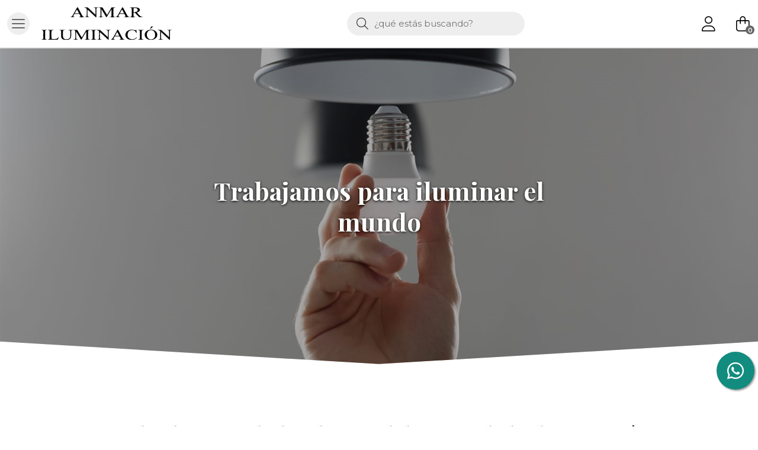

--- FILE ---
content_type: text/html; charset=utf-8
request_url: https://www.anmariluminacion.com/
body_size: 15448
content:
<!DOCTYPE html><html lang=es-ES><head><meta charset=utf-8><meta name=viewport content="width=device-width"><meta name=theme-color content=""><meta name=apple-mobile-web-app-status-bar-style content=black-translucent><title>Anmar - Tienda de iluminación online con sede en Santiago</title><meta name=title content="Anmar - Tienda de iluminación online con sede en Santiago"><meta name=description content="Productos de iluminación eficiente y de diseño a la venta de forma online y en Santiago: lámparas, focos, bombillas LED, aros halógenos, ventiladores..."><script async src=//stats.administrarweb.es/Vcounter.js data-empid=21699Z data-regshares=false data-product=tienda></script><script async src="https://www.googletagmanager.com/gtag/js?id=G-MJKVCF1VK4"></script><script>window.dataLayer=window.dataLayer||[];function gtag(){dataLayer.push(arguments);}
gtag('consent','default',{'ad_storage':'denied','analytics_storage':'denied'});gtag('js',new Date());gtag('config','G-MJKVCF1VK4');</script><link rel=icon type=image/png href=/Content/images/favicon.png><link href="/Content/css/home?v=11yanhyM8zVCQ4WEOWSkd0jldi7CbcC3Dl0fb7hhyQ01" rel=stylesheet><script type=application/ld+json>{"@context":"http://schema.org","@type":"Organization","url":"https://www.anmariluminacion.com","logo":"https://www.anmariluminacion.com/Content/images/logo-anmar-iluminacion.svg","contactPoint":[{"@type":"ContactPoint","telephone":"+34-619783635","email":"info@anmariluminacion.com","contactType":"customer service","areaServed":"ES","availableLanguage":"Spanish","name":"Anmar Iluminación"}]}</script><body class=tiendaPortada><header><div class=header><div class=fndmenu></div><div class=headerCont><div class=hcLeft><div class="btnmenu translate" data-respclass=""><div class=navTrigger><i></i><i></i><i></i></div></div><div class="cd-dropdown-wrapper mcPrincipal"><a class=cd-dropdown-trigger href=#><div class=navTrigger><i></i><i></i><i></i></div><span>Categor&#237;as</span></a> <nav class="mcPrincipal cd-dropdown"> <a href=#0 class=cd-close>Cerrar</a><ul class=cd-dropdown-content><li class=has-children><p><a href=/bombillas-led_ca36379>Bombillas led</a><span></span><ul class="cd-secondary-dropdown is-hidden"><li class=go-back><p><span></span><a href=#><span class=sr-only>Volver</span></a><li class=has-children><p class=jump><a href=#0><span class=sr-only>Volver</span></a><span></span><ul class=is-hidden><li class=go-back><p><span></span><a href=#>Bombillas led</a><li class=see-all><p><a href=/bombillas-led_ca36379>ver todos</a><li><p><a href=/bombilla-dicroica-gu10_ca37283>Bombilla Dicroica GU10</a><span></span><li><p><a href=/bombilla-e27_ca37284>Bombilla E27</a><span></span><li><p><a href=/bombilla-e14_ca37285>Bombilla E14</a><span></span><li><p><a href=/bombilla-g9_ca37286>Bombilla G9</a><span></span><li><p><a href=/bombilla-lineal-r7s-118mm_ca37287>Bombilla lineal R7s 118mm</a><span></span><li><p><a href=/bombilla-lineal-r7s-78-mm_ca37288>Bombilla lineal R7s 78 mm</a><span></span><li><p><a href=/bombilla-pll_ca37289>Bombilla PLL</a><span></span><li><p><a href=/tubo-t8-de-led_ca46634>Tubo T8 de led</a><span></span></ul></ul><li class=has-children><p><a href=/iluminacion-de-exterior_ca36824>Iluminaci&#243;n de Exterior</a><span></span><ul class="cd-secondary-dropdown is-hidden"><li class=go-back><p><span></span><a href=#><span class=sr-only>Volver</span></a><li class=has-children><p class=jump><a href=#0><span class=sr-only>Volver</span></a><span></span><ul class=is-hidden><li class=go-back><p><span></span><a href=#>Iluminaci&#243;n de Exterior</a><li class=see-all><p><a href=/iluminacion-de-exterior_ca36824>ver todos</a><li><p><a href=/farola-de-exterior_ca45988>Farola de exterior</a><span></span><li><p><a href=/aplique-exterior-de-pared-moderno_ca36919>Aplique exterior de pared Moderno</a><span></span><li><p><a href=/aplique-exterior-de-pared-rustico_ca36920>Aplique exterior de pared R&#250;stico</a><span></span><li><p><a href=/connect_ca36952>Connect</a><span></span><li><p><a href=/baliza-de-exterior-moderna_ca36955>Baliza de exterior moderna</a><span></span><li><p><a href=/aplique-exterior-de-pared-c-sensor-moderno_ca36971>Aplique exterior de pared c/ sensor moderno</a><span></span><li><p><a href=/colgante-exterior_ca36982>Colgante exterior</a><span></span><li><p><a href=/foco-de-exterior-moderno_ca37272>Foco de exterior moderno</a><span></span><li><p><a href=/plafon-para-exterior-de-techo-moderno_ca37398>Plaf&#243;n para exterior de techo moderno</a><span></span><li><p><a href=/aplique-solar-de-exterior_ca45700>Aplique solar de exterior</a><span></span><li><p><a href=/portatil-de-exterior-solar_ca46280>Port&#225;til de exterior solar</a><span></span><li><p><a href=/portatil-de-exterior_ca46295>Port&#225;til de exterior</a><span></span><li><p><a href=/farola-exterior-solar_ca46316>farola exterior solar</a><span></span></ul></ul><li class=has-children><p><a href=/iluminacion-de-interior_ca36878>Iluminaci&#243;n de interior</a><span></span><ul class="cd-secondary-dropdown is-hidden"><li class=go-back><p><span></span><a href=#><span class=sr-only>Volver</span></a><li class=has-children><p class=jump><a href=#0><span class=sr-only>Volver</span></a><span></span><ul class=is-hidden><li class=go-back><p><span></span><a href=#>Iluminaci&#243;n de interior</a><li class=see-all><p><a href=/iluminacion-de-interior_ca36878>ver todos</a><li><p><a href=/lampara-de-techo-articulada-moderna_ca36981>L&#225;mpara de techo articulada moderna</a><span></span><li><p><a href=/lamparas-de-techo-moderna_ca36382>L&#225;mparas de techo Moderna</a><span></span><li><p><a href=/colgantes-modernos_ca36890>Colgantes Modernos</a><span></span><li class=has-children><p><a href=/plafones-de-techo-moderno_ca36826>Plafones de techo Moderno</a><span></span><ul class=is-hidden><li class=go-back><p><span></span><a href=#>Plafones de techo Moderno</a><li class=see-all><p><a href=/plafones-de-techo-moderno_ca36826>ver todos</a><li><p><a href=/plafon-de-techo-moderno-led-con-mando_ca54632>Plaf&#243;n de techo moderno led con mando</a><span></span><li><p><a href=/plafon-de-techo-moderno-led_ca54633>Plaf&#243;n de techo moderno led</a><span></span><li><p><a href=/plafon-de-techo-moderno-pantalla_ca54634>Plaf&#243;n de techo moderno pantalla</a><span></span><li><p><a href=/plafon-de-techo-moderno-tela-elastica_ca54635>Plaf&#243;n de techo moderno tela el&#225;stica</a><span></span></ul><li><p><a href=/apliques-de-pared-moderno_ca36380>Apliques de pared Moderno</a><span></span><li><p><a href=/lamparas-de-mesa-moderna_ca36871>L&#225;mparas de mesa Moderna</a><span></span><li><p><a href=/lamparas-de-pie-moderna_ca36823>L&#225;mparas de pie Moderna</a><span></span><li><p><a href=/flexos_ca37120>Flexos</a><span></span><li><p><a href=/foco-moderno_ca37271>Foco moderno</a><span></span><li><p><a href=/regleta-moderna_ca37556>Regleta moderna</a><span></span><li><p><a href=/pantallas_ca48319>Pantallas</a><span></span><li class=has-children><p><a href=/lamparas-personalizables_ca53879>L&#225;mparas personalizables</a><span></span><ul class=is-hidden><li class=go-back><p><span></span><a href=#>L&#225;mparas personalizables</a><li class=see-all><p><a href=/lamparas-personalizables_ca53879>ver todos</a><li><p><a href=/colgante-de-techo-moderno-personalizable_ca53880>Colgante de techo moderno personalizable</a><span></span><li><p><a href=/lampara-de-techo-moderna-personalizable_ca53881>L&#225;mpara de techo moderna Personalizable</a><span></span><li><p><a href=/plafon-de-techo-moderno-personalizable_ca53905>Plaf&#243;n de techo moderno Personalizable</a><span></span><li><p><a href=/lampara-de-mesa-moderna-personalizable_ca53912>L&#225;mpara de mesa moderna Personalizable</a><span></span><li><p><a href=/lampara-de-pie-moderna-personalizable_ca53913>L&#225;mpara de pie moderna Personalizable</a><span></span><li><p><a href=/semi-plafones-modernos-personalizables_ca53942>Semi-Plafones modernos Personalizables</a><span></span><li><p><a href=/apliques-de-pared-moderno-personalizables_ca53953>Apliques de pared moderno Personalizables</a><span></span></ul><li class=has-children><p><a href=/iluminacion-moderna-de-ceramica-artesanal_ca54609>iluminaci&#243;n moderna de cer&#225;mica artesanal</a><span></span><ul class=is-hidden><li class=go-back><p><span></span><a href=#>iluminaci&#243;n moderna de cer&#225;mica artesanal</a><li class=see-all><p><a href=/iluminacion-moderna-de-ceramica-artesanal_ca54609>ver todos</a><li><p><a href=/lamparas-de-techo-moderno_ca54610>l&#225;mparas de techo moderno</a><span></span><li><p><a href=/colgantes-de-techo-moderno_ca54611>Colgantes de techo moderno</a><span></span><li><p><a href=/lamparas-de-pie-moderna_ca54613>L&#225;mparas de pie moderna</a><span></span><li><p><a href=/lampara-de-mesa-moderna_ca54614>L&#225;mpara de mesa moderna</a><span></span><li><p><a href=/aplique-de-pared-moderno_ca54615>Aplique de pared moderno</a><span></span><li><p><a href=/plafon-de-techo-moderno_ca54628>Plaf&#243;n de techo moderno</a><span></span></ul><li class=has-children><p><a href=/iluminacion-rustica_ca54616>Iluminaci&#243;n R&#250;stica</a><span></span><ul class=is-hidden><li class=go-back><p><span></span><a href=#>Iluminaci&#243;n R&#250;stica</a><li class=see-all><p><a href=/iluminacion-rustica_ca54616>ver todos</a><li><p><a href=/lamparas-de-techo-rustica_ca54617>L&#225;mparas de techo r&#250;stica</a><span></span><li><p><a href=/colgantes-de-techo-rustico_ca54618>Colgantes de techo r&#250;stico</a><span></span><li><p><a href=/aplique-de-pared-rustico_ca54619>Aplique de pared r&#250;stico</a><span></span><li><p><a href=/lampara-de-mesa-rustica_ca54620>L&#225;mpara de mesa r&#250;stica</a><span></span><li><p><a href=/plafon-de-techo-rustico_ca54621>Plaf&#243;n de techo r&#250;stico</a><span></span></ul><li class=has-children><p><a href=/iluminacion-vintage_ca54622>Iluminaci&#243;n Vintage</a><span></span><ul class=is-hidden><li class=go-back><p><span></span><a href=#>Iluminaci&#243;n Vintage</a><li class=see-all><p><a href=/iluminacion-vintage_ca54622>ver todos</a><li><p><a href=/lampara-de-pie-vintage_ca54623>L&#225;mpara de pie Vintage</a><span></span><li><p><a href=/colgante-vintage_ca54624>Colgante Vintage</a><span></span><li><p><a href=/lampara-de-mesa-vintage_ca54625>L&#225;mpara de mesa Vintage</a><span></span><li><p><a href=/lampara-de-techo-vintage_ca54626>L&#225;mpara de techo Vintage</a><span></span><li><p><a href=/aplique-de-pared-vintage_ca54627>Aplique de pared Vintage</a><span></span></ul></ul></ul><li class=has-children><p><a href=/iluminacion-tecnica_ca37290>Iluminaci&#243;n t&#233;cnica</a><span></span><ul class="cd-secondary-dropdown is-hidden"><li class=go-back><p><span></span><a href=#><span class=sr-only>Volver</span></a><li class=has-children><p class=jump><a href=#0><span class=sr-only>Volver</span></a><span></span><ul class=is-hidden><li class=go-back><p><span></span><a href=#>Iluminaci&#243;n t&#233;cnica</a><li class=see-all><p><a href=/iluminacion-tecnica_ca37290>ver todos</a><li><p><a href=/aros-halogeno-empotrables_ca37291>Aros hal&#243;geno empotrables</a><span></span></ul></ul><li><p><a href=/ventilacion_ca51922>Ventilaci&#243;n</a><span></span><li><p><a href=/accesorios_ca36862>Accesorios</a><span></span></ul></nav></div><div class=hcLogo><a href="/" title="Anmar - Tienda de iluminación online con sede en Santiago"> <img src=/Content/images/logo-anmar-iluminacion.svg alt="Anmar - Tienda de iluminación online con sede en Santiago"> </a></div></div><div class=hcCenter><div class=searchCont><div id=search data-respclass=rightSlide><div class=close><i class="far fa-times"></i></div><div class=searchBar><label title="¿qué estás buscando?"><input id=searchbox type=text autocomplete=chrome-off placeholder="¿qué estás buscando?" title="¿qué estás buscando?"></label> <a id=searchbox_button href=# title=Buscar><i class="fa fa-search" title=Buscar aria-hidden=true></i><span class=sr-only>Buscar</span></a></div><div id=search_results></div></div><div id=searchbtn><a href=# title=Buscar><i class="fa fa-search" title=Buscar aria-hidden=true></i><span class=sr-only>Buscar</span></a></div></div></div><div class=hcRight><div id=user><a id=aMiCuenta href=# title="Acceder a mi área interna"> <i class="fa fa-user"></i> <span>Mi cuenta</span> </a><div style=display:none id=login_box data-respclass=rightSlide><div class=usuario-registrado><div id=frmLoginUsu action=/Usuarios/AjaxLoginUsuario><p class=title>Soy cliente registrado<p><input type=email required id=loginMail name=loginMail placeholder="Dirección de email" title="Dirección de email" autocomplete=email><p><input type=password required id=loginPass name=loginPass placeholder=Contraseña title=Contraseña> <span class=spnLogError>El usuario o la contrase&#241;a son incorrectos</span><p class=pBtnLogin><input id=btLoginUsu type=submit value=Entrar><p><a id=lnkRecPwd href=/Usuarios/GetPass>&#191;Has olvidado tu contrase&#241;a?</a></p><input type=hidden id=hdRedirect name=hdRedirect></div></div><div class=usuario-no-registrado><p class=title>&#191;No est&#225;s registrado?<p class=pBtnReg><a href=/Usuarios/AltaUsuario title="Registro de usuario" id=lnkBtnReg>Reg&#237;strate</a></div></div></div><div id=cart data-items=0><a href=# title="Ver cesta" rel=nofollow> <i class="fa fa-shopping-cart"></i> <span> <span class=cant>0</span> <span> art&#237;culos</span> </span> </a><div class="cart-prod-list cart-empty" data-respclass=rightSlide><p>&#161;Todav&#237;a no hay productos!</div></div></div></div></div><div class=menu data-respclass=leftSlide><div class=menuCont></div></div><div class=menu_mob data-respclass=leftSlide><div class=menuCont><div class="cd-dropdown-wrapper mcPrincipal"><a class=cd-dropdown-trigger href=#><div class=navTrigger><i></i><i></i><i></i></div><span>Categor&#237;as</span></a> <nav class="mcPrincipal cd-dropdown"> <a href=#0 class=cd-close>Cerrar</a><ul class=cd-dropdown-content><li class=has-children><p><a href=/bombillas-led_ca36379>Bombillas led</a><span></span><ul class="cd-secondary-dropdown is-hidden"><li class=go-back><p><span></span><a href=#><span class=sr-only>Volver</span></a><li class=has-children><p class=jump><a href=#0><span class=sr-only>Volver</span></a><span></span><ul class=is-hidden><li class=go-back><p><span></span><a href=#>Bombillas led</a><li class=see-all><p><a href=/bombillas-led_ca36379>ver todos</a><li><p><a href=/bombilla-dicroica-gu10_ca37283>Bombilla Dicroica GU10</a><span></span><li><p><a href=/bombilla-e27_ca37284>Bombilla E27</a><span></span><li><p><a href=/bombilla-e14_ca37285>Bombilla E14</a><span></span><li><p><a href=/bombilla-g9_ca37286>Bombilla G9</a><span></span><li><p><a href=/bombilla-lineal-r7s-118mm_ca37287>Bombilla lineal R7s 118mm</a><span></span><li><p><a href=/bombilla-lineal-r7s-78-mm_ca37288>Bombilla lineal R7s 78 mm</a><span></span><li><p><a href=/bombilla-pll_ca37289>Bombilla PLL</a><span></span><li><p><a href=/tubo-t8-de-led_ca46634>Tubo T8 de led</a><span></span></ul></ul><li class=has-children><p><a href=/iluminacion-de-exterior_ca36824>Iluminaci&#243;n de Exterior</a><span></span><ul class="cd-secondary-dropdown is-hidden"><li class=go-back><p><span></span><a href=#><span class=sr-only>Volver</span></a><li class=has-children><p class=jump><a href=#0><span class=sr-only>Volver</span></a><span></span><ul class=is-hidden><li class=go-back><p><span></span><a href=#>Iluminaci&#243;n de Exterior</a><li class=see-all><p><a href=/iluminacion-de-exterior_ca36824>ver todos</a><li><p><a href=/farola-de-exterior_ca45988>Farola de exterior</a><span></span><li><p><a href=/aplique-exterior-de-pared-moderno_ca36919>Aplique exterior de pared Moderno</a><span></span><li><p><a href=/aplique-exterior-de-pared-rustico_ca36920>Aplique exterior de pared R&#250;stico</a><span></span><li><p><a href=/connect_ca36952>Connect</a><span></span><li><p><a href=/baliza-de-exterior-moderna_ca36955>Baliza de exterior moderna</a><span></span><li><p><a href=/aplique-exterior-de-pared-c-sensor-moderno_ca36971>Aplique exterior de pared c/ sensor moderno</a><span></span><li><p><a href=/colgante-exterior_ca36982>Colgante exterior</a><span></span><li><p><a href=/foco-de-exterior-moderno_ca37272>Foco de exterior moderno</a><span></span><li><p><a href=/plafon-para-exterior-de-techo-moderno_ca37398>Plaf&#243;n para exterior de techo moderno</a><span></span><li><p><a href=/aplique-solar-de-exterior_ca45700>Aplique solar de exterior</a><span></span><li><p><a href=/portatil-de-exterior-solar_ca46280>Port&#225;til de exterior solar</a><span></span><li><p><a href=/portatil-de-exterior_ca46295>Port&#225;til de exterior</a><span></span><li><p><a href=/farola-exterior-solar_ca46316>farola exterior solar</a><span></span></ul></ul><li class=has-children><p><a href=/iluminacion-de-interior_ca36878>Iluminaci&#243;n de interior</a><span></span><ul class="cd-secondary-dropdown is-hidden"><li class=go-back><p><span></span><a href=#><span class=sr-only>Volver</span></a><li class=has-children><p class=jump><a href=#0><span class=sr-only>Volver</span></a><span></span><ul class=is-hidden><li class=go-back><p><span></span><a href=#>Iluminaci&#243;n de interior</a><li class=see-all><p><a href=/iluminacion-de-interior_ca36878>ver todos</a><li><p><a href=/lampara-de-techo-articulada-moderna_ca36981>L&#225;mpara de techo articulada moderna</a><span></span><li><p><a href=/lamparas-de-techo-moderna_ca36382>L&#225;mparas de techo Moderna</a><span></span><li><p><a href=/colgantes-modernos_ca36890>Colgantes Modernos</a><span></span><li class=has-children><p><a href=/plafones-de-techo-moderno_ca36826>Plafones de techo Moderno</a><span></span><ul class=is-hidden><li class=go-back><p><span></span><a href=#>Plafones de techo Moderno</a><li class=see-all><p><a href=/plafones-de-techo-moderno_ca36826>ver todos</a><li><p><a href=/plafon-de-techo-moderno-led-con-mando_ca54632>Plaf&#243;n de techo moderno led con mando</a><span></span><li><p><a href=/plafon-de-techo-moderno-led_ca54633>Plaf&#243;n de techo moderno led</a><span></span><li><p><a href=/plafon-de-techo-moderno-pantalla_ca54634>Plaf&#243;n de techo moderno pantalla</a><span></span><li><p><a href=/plafon-de-techo-moderno-tela-elastica_ca54635>Plaf&#243;n de techo moderno tela el&#225;stica</a><span></span></ul><li><p><a href=/apliques-de-pared-moderno_ca36380>Apliques de pared Moderno</a><span></span><li><p><a href=/lamparas-de-mesa-moderna_ca36871>L&#225;mparas de mesa Moderna</a><span></span><li><p><a href=/lamparas-de-pie-moderna_ca36823>L&#225;mparas de pie Moderna</a><span></span><li><p><a href=/flexos_ca37120>Flexos</a><span></span><li><p><a href=/foco-moderno_ca37271>Foco moderno</a><span></span><li><p><a href=/regleta-moderna_ca37556>Regleta moderna</a><span></span><li><p><a href=/pantallas_ca48319>Pantallas</a><span></span><li class=has-children><p><a href=/lamparas-personalizables_ca53879>L&#225;mparas personalizables</a><span></span><ul class=is-hidden><li class=go-back><p><span></span><a href=#>L&#225;mparas personalizables</a><li class=see-all><p><a href=/lamparas-personalizables_ca53879>ver todos</a><li><p><a href=/colgante-de-techo-moderno-personalizable_ca53880>Colgante de techo moderno personalizable</a><span></span><li><p><a href=/lampara-de-techo-moderna-personalizable_ca53881>L&#225;mpara de techo moderna Personalizable</a><span></span><li><p><a href=/plafon-de-techo-moderno-personalizable_ca53905>Plaf&#243;n de techo moderno Personalizable</a><span></span><li><p><a href=/lampara-de-mesa-moderna-personalizable_ca53912>L&#225;mpara de mesa moderna Personalizable</a><span></span><li><p><a href=/lampara-de-pie-moderna-personalizable_ca53913>L&#225;mpara de pie moderna Personalizable</a><span></span><li><p><a href=/semi-plafones-modernos-personalizables_ca53942>Semi-Plafones modernos Personalizables</a><span></span><li><p><a href=/apliques-de-pared-moderno-personalizables_ca53953>Apliques de pared moderno Personalizables</a><span></span></ul><li class=has-children><p><a href=/iluminacion-moderna-de-ceramica-artesanal_ca54609>iluminaci&#243;n moderna de cer&#225;mica artesanal</a><span></span><ul class=is-hidden><li class=go-back><p><span></span><a href=#>iluminaci&#243;n moderna de cer&#225;mica artesanal</a><li class=see-all><p><a href=/iluminacion-moderna-de-ceramica-artesanal_ca54609>ver todos</a><li><p><a href=/lamparas-de-techo-moderno_ca54610>l&#225;mparas de techo moderno</a><span></span><li><p><a href=/colgantes-de-techo-moderno_ca54611>Colgantes de techo moderno</a><span></span><li><p><a href=/lamparas-de-pie-moderna_ca54613>L&#225;mparas de pie moderna</a><span></span><li><p><a href=/lampara-de-mesa-moderna_ca54614>L&#225;mpara de mesa moderna</a><span></span><li><p><a href=/aplique-de-pared-moderno_ca54615>Aplique de pared moderno</a><span></span><li><p><a href=/plafon-de-techo-moderno_ca54628>Plaf&#243;n de techo moderno</a><span></span></ul><li class=has-children><p><a href=/iluminacion-rustica_ca54616>Iluminaci&#243;n R&#250;stica</a><span></span><ul class=is-hidden><li class=go-back><p><span></span><a href=#>Iluminaci&#243;n R&#250;stica</a><li class=see-all><p><a href=/iluminacion-rustica_ca54616>ver todos</a><li><p><a href=/lamparas-de-techo-rustica_ca54617>L&#225;mparas de techo r&#250;stica</a><span></span><li><p><a href=/colgantes-de-techo-rustico_ca54618>Colgantes de techo r&#250;stico</a><span></span><li><p><a href=/aplique-de-pared-rustico_ca54619>Aplique de pared r&#250;stico</a><span></span><li><p><a href=/lampara-de-mesa-rustica_ca54620>L&#225;mpara de mesa r&#250;stica</a><span></span><li><p><a href=/plafon-de-techo-rustico_ca54621>Plaf&#243;n de techo r&#250;stico</a><span></span></ul><li class=has-children><p><a href=/iluminacion-vintage_ca54622>Iluminaci&#243;n Vintage</a><span></span><ul class=is-hidden><li class=go-back><p><span></span><a href=#>Iluminaci&#243;n Vintage</a><li class=see-all><p><a href=/iluminacion-vintage_ca54622>ver todos</a><li><p><a href=/lampara-de-pie-vintage_ca54623>L&#225;mpara de pie Vintage</a><span></span><li><p><a href=/colgante-vintage_ca54624>Colgante Vintage</a><span></span><li><p><a href=/lampara-de-mesa-vintage_ca54625>L&#225;mpara de mesa Vintage</a><span></span><li><p><a href=/lampara-de-techo-vintage_ca54626>L&#225;mpara de techo Vintage</a><span></span><li><p><a href=/aplique-de-pared-vintage_ca54627>Aplique de pared Vintage</a><span></span></ul></ul></ul><li class=has-children><p><a href=/iluminacion-tecnica_ca37290>Iluminaci&#243;n t&#233;cnica</a><span></span><ul class="cd-secondary-dropdown is-hidden"><li class=go-back><p><span></span><a href=#><span class=sr-only>Volver</span></a><li class=has-children><p class=jump><a href=#0><span class=sr-only>Volver</span></a><span></span><ul class=is-hidden><li class=go-back><p><span></span><a href=#>Iluminaci&#243;n t&#233;cnica</a><li class=see-all><p><a href=/iluminacion-tecnica_ca37290>ver todos</a><li><p><a href=/aros-halogeno-empotrables_ca37291>Aros hal&#243;geno empotrables</a><span></span></ul></ul><li><p><a href=/ventilacion_ca51922>Ventilaci&#243;n</a><span></span><li><p><a href=/accesorios_ca36862>Accesorios</a><span></span></ul></nav></div><nav class=mcDestacado><ul><li><a href=/productos/ofertas><span>Ofertas</span></a><li><a href=/contacto_if><span>Contacto</span></a></ul></nav></div></div></header><div class="socialBox socialBox--fixed"><ul class=socialUl><li class=whatsapp><a href="https://api.whatsapp.com/send?phone=34619783635" title="Enviar Whatsapp a Anmar" rel=noreferrer target=_blank><span><i class="fab fa-whatsapp"></i><span>619 783 635</span></span></a></ul></div><main><section id=PORT01><div class=panel__simple--skin5 data-items=2><div class="swiper-container slideportada" data-autoplay=true data-autoplay-delay=2500 data-autoplay-disable-on-interaction=false data-autoheight=false><div class=swiper-wrapper><div class="swiper-slide switem"><a href=# title="La oscuridad no existe, la oscuridad es en realidad la ausencia de luz.-Albert Einstein." target=""><div class=switemimg><picture><source media="(min-width: 641px)" srcset=/la-oscuridad-no-existe-la-oscuridad-es-en-realidad-la-ausencia-de-luz-albert-einstein_pic6251ni0w1920h800t7m4.jpg><img src=/la-oscuridad-no-existe-la-oscuridad-es-en-realidad-la-ausencia-de-luz-albert-einstein_pic6251ni0w640h640t7m4.jpg alt="La oscuridad no existe, la oscuridad es en realidad la ausencia de luz.-Albert Einstein."> </picture></div><div class=switeminfo><div class=switeminfocont><div class=switemtitle><h2 class=title>La oscuridad no existe, la oscuridad es en realidad la ausencia de luz.-Albert Einstein.</h2></div></div></div></a></div><div class="swiper-slide switem"><a href=# title="Trabajamos para iluminar el mundo" target=""><div class=switemimg><picture><source media="(min-width: 641px)" srcset=/trabajamos-para-iluminar-el-mundo_pic5973ni0w1920h800t7m4.jpg><img src=/trabajamos-para-iluminar-el-mundo_pic5973ni0w640h640t7m4.jpg alt="Trabajamos para iluminar el mundo"> </picture></div><div class=switeminfo><div class=switeminfocont><div class=switemtitle><h2 class=title>Trabajamos para iluminar el mundo</h2></div></div></div></a></div></div><div class=swiper-button-next><i class="fa fa-chevron-right"></i></div><div class=swiper-button-prev><i class="fa fa-chevron-left"></i></div><div class=swiper-pagination></div></div></div><section class="prodlist --col2" data-autoplay=true data-autoplay-delay=2500 data-autoplay-disable-on-interaction=false><div class=prodlistCont><div class=prodlistInfo><h2 class="title title--2">¡Todas las novedades dentro del sector de la iluminación!</h2><p><p>En <strong>Anmar Iluminación</strong> trabajamos a diario para ofrecerte todas las novedades y la última tecnología dentro del sector de la iluminación.<p>En nuestra <strong>tienda online</strong> descubrirás, además, diferentes ofertas y promociones para comprar nuestros artículos al mejor precio.</div><div class=RCRProds><div class=RCRProdsGroup><div class=RCRProdsCont><div class=prodItem><div class=prodItemImg><a href=/lampara-de-pie-moderna-nordica-diablo_pr521089 title="Lámpara de pie moderna nórdica DIABLO"> <img src=/lampara-de-pie-moderna-nordica-diablo_pic521089ni0w32h32t0m4.jpg alt="Lámpara de pie moderna nórdica DIABLO - Imagen 1" class=lazy data-src=/lampara-de-pie-moderna-nordica-diablo_pic521089ni0w320h320t0m4.jpg> <img src=/lampara-de-pie-moderna-nordica-diablo_pic521089ni1w32h32t0m4.jpg data-src=/lampara-de-pie-moderna-nordica-diablo_pic521089ni1w320h320t0m4.jpg class=lazy alt="Lámpara de pie moderna nórdica DIABLO - Imagen 2"><div class=PIITag></div></a></div><div class=prodItemCont><h2 class=PICTitle><a href=/lampara-de-pie-moderna-nordica-diablo_pr521089 title="Lámpara de pie moderna nórdica DIABLO">L&#225;mpara de pie moderna n&#243;rdica DIABLO</a></h2><p class=PICPrice><span class=PICPriceValue>636,00€</span><div class=PICDesc>Diablo es una colección exclusiva de diseño típico escandinavo. Diablo está creado para enmarcar la luz de una manera suave y hermosa. Aporta carácter y personalidad al hogar, una pieza que sin duda no dejará a nadie indiferente.Acabados:&nbsp; Negro-Rojo, Blanco, Cobre-Blanco, Blanco-Rosa plata, Arena-Bronce, GrisEnchufeE27ClaseKL IIClase IP20Potencia máxima 60wAltura 1492mmDiámetro 500mmCable Color NegroLongitud del cable1.5Regulable NoBombilla incluida No</div><p class=PICVar>m&#225;s variaciones</div></div><div class=prodItem><div class=prodItemImg><a href=/colgante-moderno-nordico-diablo-30_pr521077 title="Colgante moderno nórdico DIABLO 30"> <img src=/colgante-moderno-nordico-diablo-30_pic521077ni0w32h32t0m4.jpg alt="Colgante moderno nórdico DIABLO 30 - Imagen 1" class=lazy data-src=/colgante-moderno-nordico-diablo-30_pic521077ni0w320h320t0m4.jpg> <img src=/colgante-moderno-nordico-diablo-30_pic521077ni1w32h32t0m4.jpg data-src=/colgante-moderno-nordico-diablo-30_pic521077ni1w320h320t0m4.jpg class=lazy alt="Colgante moderno nórdico DIABLO 30 - Imagen 2"><div class=PIITag></div></a></div><div class=prodItemCont><h2 class=PICTitle><a href=/colgante-moderno-nordico-diablo-30_pr521077 title="Colgante moderno nórdico DIABLO 30">Colgante moderno n&#243;rdico DIABLO 30</a></h2><p class=PICPrice><span class=PICPriceValue>527,00€</span><div class=PICDesc>Diablo es una colección exclusiva de diseño típico escandinavo. Diablo está creado para enmarcar la luz de una manera suave y hermosa. Aporta carácter y personalidad al hogar, una pieza que sin duda no dejará a nadie indiferente.Acabados: Negro-Rojo, Blanco, Cobre, Arena-BronceEnchufe G9ClaseKL IClase IP20Potencia máxima 75Kelvin-Altura 120mmDiámetro 300mmLumen-Cable Color NegroLongitud del cable 2.8mRegulable SíBombilla No incluida</div><p class=PICVar>m&#225;s variaciones</div></div><div class=prodItem><div class=prodItemImg><a href=/colgante-moderno-nordico-diablo-40_pr521075 title="Colgante moderno nórdico DIABLO 40"> <img src=/colgante-moderno-nordico-diablo-40_pic521075ni0w32h32t0m4.jpg alt="Colgante moderno nórdico DIABLO 40 - Imagen 1" class=lazy data-src=/colgante-moderno-nordico-diablo-40_pic521075ni0w320h320t0m4.jpg> <img src=/colgante-moderno-nordico-diablo-40_pic521075ni1w32h32t0m4.jpg data-src=/colgante-moderno-nordico-diablo-40_pic521075ni1w320h320t0m4.jpg class=lazy alt="Colgante moderno nórdico DIABLO 40 - Imagen 2"><div class=PIITag></div></a></div><div class=prodItemCont><h2 class=PICTitle><a href=/colgante-moderno-nordico-diablo-40_pr521075 title="Colgante moderno nórdico DIABLO 40">Colgante moderno n&#243;rdico DIABLO 40</a></h2><p class=PICPrice><span class=PICPriceValue>550,00€</span><div class=PICDesc>Diablo es una colección exclusiva de diseño típico escandinavo. Diablo está creado para enmarcar la luz de una manera suave y hermosa. Aporta carácter y personalidad al hogar, una pieza que sin duda no dejará a nadie indiferente.Acabados:&nbsp; Negro-Rojo, Blanco, Cobre-Blanco, Arena-Bronce, GrisEnchufe E14ClaseKL IClase IP20Potencia máxima 75Kelvin-Altura 158mmDiámetro 400mmLumen-Cable Color NegroLongitud del cable 2.8mRegulable SíBombilla No incluida</div><p class=PICVar>m&#225;s variaciones</div></div><div class=prodItem><div class=prodItemImg><a href=/colgante-moderno-nordico-diablo-50_pr521071 title="Colgante moderno nórdico DIABLO 50"> <img src=/colgante-moderno-nordico-diablo-50_pic521071ni0w32h32t0m4.jpg alt="Colgante moderno nórdico DIABLO 50 - Imagen 1" class=lazy data-src=/colgante-moderno-nordico-diablo-50_pic521071ni0w320h320t0m4.jpg> <img src=/colgante-moderno-nordico-diablo-50_pic521071ni1w32h32t0m4.jpg data-src=/colgante-moderno-nordico-diablo-50_pic521071ni1w320h320t0m4.jpg class=lazy alt="Colgante moderno nórdico DIABLO 50 - Imagen 2"><div class=PIITag></div></a></div><div class=prodItemCont><h2 class=PICTitle><a href=/colgante-moderno-nordico-diablo-50_pr521071 title="Colgante moderno nórdico DIABLO 50">Colgante moderno n&#243;rdico DIABLO 50</a></h2><p class=PICPrice><span class=PICPriceValue>603,00€</span><div class=PICDesc>Diablo es una colección exclusiva de diseño típico escandinavo. Diablo está creado para enmarcar la luz de una manera suave y hermosa. Aporta carácter y personalidad al hogar, una pieza que sin duda no dejará a nadie indiferente.Acabados: Negro mate, Negro-Rojo, Blanco, Cobre, Verde bosque, Blanco-Rosa plata, Arena-Bronce, GrisEnchufe E27ClaseKL IClase IP20Potencia máxima 75Kelvin-Altura 198Diámetro 500mmLumen-Cable Color NegroLongitud del cable 2.8mRegulable SíBombilla No incluida</div><p class=PICVar>m&#225;s variaciones</div></div><div class=prodItem><div class=prodItemImg><a href=/ventilador-salamandra-luz-de-techo-terral_pr497064 title="Ventilador Salamandra luz de techo TERRAL"> <img src=/ventilador-salamandra-luz-de-techo-terral_pic497064ni0w32h32t0m4.jpg alt="Ventilador Salamandra luz de techo TERRAL - Imagen 1" class=lazy data-src=/ventilador-salamandra-luz-de-techo-terral_pic497064ni0w320h320t0m4.jpg> <img src=/ventilador-salamandra-luz-de-techo-terral_pic497064ni1w32h32t0m4.jpg data-src=/ventilador-salamandra-luz-de-techo-terral_pic497064ni1w320h320t0m4.jpg class=lazy alt="Ventilador Salamandra luz de techo TERRAL - Imagen 2"><div class=PIITag><div class=PIITagPorcentaje><span>65%</span></div><div class=PIITagOferta><span>Oferta</span></div></div></a></div><div class=prodItemCont><h2 class=PICTitle><a href=/ventilador-salamandra-luz-de-techo-terral_pr497064 title="Ventilador Salamandra luz de techo TERRAL">Ventilador Salamandra luz de techo TERRAL</a></h2><p class=PICPrice><span class=PICPriceOld>185,00€</span> <span class=PICPriceValue>64,75€</span><div class=PICDesc>Plafón con ventilador una solución elegante y funcional para cualquier ambiente y todo gestionado con un mando a distancia&nbsp;Flujo 2200lmsCCT 3000-4500-6000 KVoltaje AC 230 VOutput DC 24 V 1300 mAPF 0,5RA 80Ángulo de luz 120°120°Horas útiles 15000Dimable SíAislamiento IIDiámetro 56 cmCaja 1Acabados disponibles Blanco mate y negro mateIP 20Nº de velocidades 3Motor 36 W DCPlafón 32 WFlujo de aire máx. 100m³/minRPM máx. 1030Máx. velocidad del aire 4,5 m/sPeso 3 KgÁrea a ventilar 12-14 m²Nivel sonoro máx. 52 dBAlturas 19 cmN&amp;deg; de velocidades 3&nbsp;</div><p class=PICVar>m&#225;s variaciones</div></div><div class=prodItem><div class=prodItemImg><a href=/aplique-lutec-exterior-de-pared-moderno-ancor_pr493092 title="Aplique Lutec exterior de pared moderno ANCOR"> <img src=/aplique-lutec-exterior-de-pared-moderno-ancor_pic493092ni0w32h32t0m4.jpg alt="Aplique Lutec exterior de pared moderno ANCOR - Imagen 1" class=lazy data-src=/aplique-lutec-exterior-de-pared-moderno-ancor_pic493092ni0w320h320t0m4.jpg> <img src=/aplique-lutec-exterior-de-pared-moderno-ancor_pic493092ni1w32h32t0m4.jpg data-src=/aplique-lutec-exterior-de-pared-moderno-ancor_pic493092ni1w320h320t0m4.jpg class=lazy alt="Aplique Lutec exterior de pared moderno ANCOR - Imagen 2"><div class=PIITag></div></a></div><div class=prodItemCont><h2 class=PICTitle><a href=/aplique-lutec-exterior-de-pared-moderno-ancor_pr493092 title="Aplique Lutec exterior de pared moderno ANCOR">Aplique Lutec exterior de pared moderno ANCOR</a></h2><p class=PICPrice><span class=PICPriceValue>20,90€</span><div class=PICDesc>El aplique moderno ANCOR presenta un acabado corten mate marrón, lo que le da un aspecto moderno pero también recordando aquellos apliques con diseño rústico. Diseñado con un accesorio GU10, este accesorio duradero y elegante es muy adecuado para espacios exteriores tanto por su atractivo estético como por su iluminación funcional.Material de fijaciónALUMINIO DE ALTA RESISTENCIAMaterial difusorVIDRIO TRANSPARENTEColor de la luminariaÓxido mateGarantía5 AñosBombilla GU10 no incluidaIP54DimensionesAncho117,0 milímetrosLargura92.0 milímetrosAltura146.0 milímetros</div></div></div><div class=prodItem><div class=prodItemImg><a href=/aplique-lutec-exterior-de-pared-moderno-doblo-c-sensor_pr493088 title="Aplique Lutec exterior de pared moderno DOBLO C/ SENSOR"> <img src=/aplique-lutec-exterior-de-pared-moderno-doblo-c-sensor_pic493088ni0w32h32t0m4.jpg alt="Aplique Lutec exterior de pared moderno DOBLO C/ SENSOR - Imagen 1" class=lazy data-src=/aplique-lutec-exterior-de-pared-moderno-doblo-c-sensor_pic493088ni0w320h320t0m4.jpg> <img src=/aplique-lutec-exterior-de-pared-moderno-doblo-c-sensor_pic493088ni1w32h32t0m4.jpg data-src=/aplique-lutec-exterior-de-pared-moderno-doblo-c-sensor_pic493088ni1w320h320t0m4.jpg class=lazy alt="Aplique Lutec exterior de pared moderno DOBLO C/ SENSOR - Imagen 2"><div class=PIITag></div></a></div><div class=prodItemCont><h2 class=PICTitle><a href=/aplique-lutec-exterior-de-pared-moderno-doblo-c-sensor_pr493088 title="Aplique Lutec exterior de pared moderno DOBLO C/ SENSOR">Aplique Lutec exterior de pared moderno DOBLO C/ SENSOR</a></h2><p class=PICPrice><span class=PICPriceValue>35,99€</span><div class=PICDesc>El aplique de la serie DOBLO presenta un nuevo modelo: una lámpara de pared LED en forma de cubo en gris oscuro, equipada con un sensor PIR para mejorar la detección de movimiento. Esta versión mantiene la estética elegante y moderna de la serie DOBLO, proporcionando una iluminación eficiente y segura para los espacios exteriores.Material de la sujeción:ALUMINIO RESISTENTEMaterial difusor:OPAL PCgarantía:5 AñosClasificación IP :54ledLámparas incluidas:integradolumen:1,300Vatios:14w 4000ºKSensorÁngulo de detección120 °Distancia de detección8mDimensionesAncho110.0 milímetrosLargura103.0 milímetrosAltura146.0 milímetros</div></div></div><div class=prodItem><div class=prodItemImg><a href=/aplique-lutec-exterior-de-pared-moderno-shyne_pr493082 title="Aplique Lutec exterior de pared moderno SHYNE"> <img src=/aplique-lutec-exterior-de-pared-moderno-shyne_pic493082ni0w32h32t0m4.jpg alt="Aplique Lutec exterior de pared moderno SHYNE - Imagen 1" class=lazy data-src=/aplique-lutec-exterior-de-pared-moderno-shyne_pic493082ni0w320h320t0m4.jpg> <img src=/aplique-lutec-exterior-de-pared-moderno-shyne_pic493082ni1w32h32t0m4.jpg data-src=/aplique-lutec-exterior-de-pared-moderno-shyne_pic493082ni1w320h320t0m4.jpg class=lazy alt="Aplique Lutec exterior de pared moderno SHYNE - Imagen 2"><div class=PIITag></div></a></div><div class=prodItemCont><h2 class=PICTitle><a href=/aplique-lutec-exterior-de-pared-moderno-shyne_pr493082 title="Aplique Lutec exterior de pared moderno SHYNE">Aplique Lutec exterior de pared moderno SHYNE</a></h2><p class=PICPrice><span class=PICPriceValue>43,15€</span><div class=PICDesc>Aplique en un moderno acabado negro con portalámparas E27 para mayor versatilidad. Ofrece una solución de iluminación elegante y moderna pero que nos traslada a la nostalgia de la iluminación de los apliques tradicionales iluminados con bombillas de filamentoMaterial de fijaciónALUMINIO DE ALTA RESISTENCIAMaterial difusorVIDRIO TRANSPARENTEColor de la luminariaNegro mateGarantía5 AñosIP54DimensionesAncho161.0 milímetrosLargura161.0 milímetrosAltura178.0 milímetro</div></div></div><div class=prodItem><div class=prodItemImg><a href=/plafon-lutec-exterior-moderno-shyne_pr493081 title="Plafón Lutec exterior moderno SHYNE"> <img src=/plafon-lutec-exterior-moderno-shyne_pic493081ni0w32h32t0m4.jpg alt="Plafón Lutec exterior moderno SHYNE - Imagen 1" class=lazy data-src=/plafon-lutec-exterior-moderno-shyne_pic493081ni0w320h320t0m4.jpg> <img src=/plafon-lutec-exterior-moderno-shyne_pic493081ni1w32h32t0m4.jpg data-src=/plafon-lutec-exterior-moderno-shyne_pic493081ni1w320h320t0m4.jpg class=lazy alt="Plafón Lutec exterior moderno SHYNE - Imagen 2"><div class=PIITag></div></a></div><div class=prodItemCont><h2 class=PICTitle><a href=/plafon-lutec-exterior-moderno-shyne_pr493081 title="Plafón Lutec exterior moderno SHYNE">Plaf&#243;n Lutec exterior moderno SHYNE</a></h2><p class=PICPrice><span class=PICPriceValue>42,60€</span><div class=PICDesc>Plafón en un moderno acabado negro con portalámparas E27 para mayor versatilidad. Ofrece una solución de iluminación elegante que resalta los techos de porches o galerías espacios en muchas ocasiones olvidados&nbsp;Material de fijaciónALUMINIO DE ALTA RESISTENCIAMaterial difusorVIDRIO TRANSPARENTEColor de la luminariaNegro mateGarantía5 AñosIP54DimensionesAncho161.0 milímetrosLargura161.0 milímetrosAltura178.0 milímetro</div></div></div><div class=prodItem><div class=prodItemImg><a href=/aplique-lutec-exterior-de-pared-moderno-moov_pr493067 title="Aplique Lutec exterior de pared moderno MOOV"> <img src=/aplique-lutec-exterior-de-pared-moderno-moov_pic493067ni0w32h32t0m4.jpg alt="Aplique Lutec exterior de pared moderno MOOV - Imagen 1" class=lazy data-src=/aplique-lutec-exterior-de-pared-moderno-moov_pic493067ni0w320h320t0m4.jpg> <img src=/aplique-lutec-exterior-de-pared-moderno-moov_pic493067ni1w32h32t0m4.jpg data-src=/aplique-lutec-exterior-de-pared-moderno-moov_pic493067ni1w320h320t0m4.jpg class=lazy alt="Aplique Lutec exterior de pared moderno MOOV - Imagen 2"><div class=PIITag></div></a></div><div class=prodItemCont><h2 class=PICTitle><a href=/aplique-lutec-exterior-de-pared-moderno-moov_pr493067 title="Aplique Lutec exterior de pared moderno MOOV">Aplique Lutec exterior de pared moderno MOOV</a></h2><p class=PICPrice><span class=PICPriceValue>58,60€</span><div class=PICDesc>El Aplique MOOV galardonado con el premio al diseño 2025 cuenta con un robusto cuerpo de aluminio gris oscuro con dos cabezales ajustables más un haz de luz fijo. Esta configuración permite una flexibilidad de iluminación específica, lo hace ideal para iluminar áreas&nbsp; de su espacio exterior y crear numerosos efectos de iluminación efectivo con un simple movimiento de sus dos cabezales.Material de fijaciónALUMINIO DE ALTA RESISTENCIAMaterial difusorOPAL PCColor de la luminariaGris oscuroGarantía5 AñosIP54Lumen de la luminaria550Vatios7,8 W 3000ºK</div></div></div><div class=prodItem><div class=prodItemImg><a href=/aplique-lutec-exterior-de-pared-moderno-stela_pr493057 title="Aplique Lutec exterior de pared moderno STELA"> <img src=/aplique-lutec-exterior-de-pared-moderno-stela_pic493057ni0w32h32t0m4.jpg alt="Aplique Lutec exterior de pared moderno STELA - Imagen 1" class=lazy data-src=/aplique-lutec-exterior-de-pared-moderno-stela_pic493057ni0w320h320t0m4.jpg> <img src=/aplique-lutec-exterior-de-pared-moderno-stela_pic493057ni1w32h32t0m4.jpg data-src=/aplique-lutec-exterior-de-pared-moderno-stela_pic493057ni1w320h320t0m4.jpg class=lazy alt="Aplique Lutec exterior de pared moderno STELA - Imagen 2"><div class=PIITag></div></a></div><div class=prodItemCont><h2 class=PICTitle><a href=/aplique-lutec-exterior-de-pared-moderno-stela_pr493057 title="Aplique Lutec exterior de pared moderno STELA">Aplique Lutec exterior de pared moderno STELA</a></h2><p class=PICPrice><span class=PICPriceValue>31,50€</span><div class=PICDesc>Aplique inspirado en el diseño del conocido CUBA, ofrece una solución compacta de fácil colocación con su sistema de conexión rápida y de alta potencia lumínica para la iluminación exterior, combinando practicidad y estilo para aportar una elegancia discreta a sus espacios exteriores.Material de fijaciónALUMINIO DE ALTA RESISTENCIAMaterial difusorOPAL PCColor de la luminariaAntracitaGarantía5 AñosIP54Lumen de la luminaria1,100Vatios14.0 W 3000ºKDimensionesAncho95.0 milímetrosLargura112.0 milímetrosAltura190.0 milímetro</div></div></div><div class=prodItem><div class=prodItemImg><a href=/aplique-lutec-exterior-de-pared-moderno-doblo-maxi_pr493055 title="Aplique Lutec exterior de pared moderno DOBLO MAXI"> <img src=/aplique-lutec-exterior-de-pared-moderno-doblo-maxi_pic493055ni0w32h32t0m4.jpg alt="Aplique Lutec exterior de pared moderno DOBLO MAXI - Imagen 1" class=lazy data-src=/aplique-lutec-exterior-de-pared-moderno-doblo-maxi_pic493055ni0w320h320t0m4.jpg> <img src=/aplique-lutec-exterior-de-pared-moderno-doblo-maxi_pic493055ni1w32h32t0m4.jpg data-src=/aplique-lutec-exterior-de-pared-moderno-doblo-maxi_pic493055ni1w320h320t0m4.jpg class=lazy alt="Aplique Lutec exterior de pared moderno DOBLO MAXI - Imagen 2"><div class=PIITag></div></a></div><div class=prodItemCont><h2 class=PICTitle><a href=/aplique-lutec-exterior-de-pared-moderno-doblo-maxi_pr493055 title="Aplique Lutec exterior de pared moderno DOBLO MAXI">Aplique Lutec exterior de pared moderno DOBLO MAXI</a></h2><p class=PICPrice><span class=PICPriceValue>57,90€</span><div class=PICDesc>DOBLOEsta luz de pared LED en gris antracita se encuentra en un soporte cúbico hecho de aluminio fundido a presión duradero. El elegante diseño llama la atención e irradia potentes rayos de cálida luz blanca que iluminan la pared. Material de la sujeción:ALUMINIO RESISTENTEMaterial difusor:OPAL PCgarantía:5 AñosClasificación IP :54ledlumen:2200Vatios:34W 4000ºKDimensionesAncho350.0 milímetrosLargura80.0 milímetrosAltura100.0 milímetro</div></div></div></div></div></div><div class=RCRButton><a href=/productos/novedades title="ver más novedades">ver m&#225;s novedades</a></div></div></section><section class="box3 panel__triple--skin1 panel--nogap-up" data-items=3><div class=boxCont><div class="sw swiper-container" data-autoplay=true data-autoplay-delay=2500 data-autoplay-disable-on-interaction=false><div class=swiper-wrapper><div class="boxItem swiper-slide"><div><a href=/lamparas_ca36382 title=Lámparas target=""><div class=boxItemImg><picture><source media="(min-width: 641px)" srcset=/lamparas_pic5974ni0w1920h1080t7m0.jpg><img src=/lamparas_pic5974ni0w640h640t7m0.jpg alt=Lámparas loading=lazy> </picture></div><div class=boxItemCont><h2 class="bicTitle title title--3">L&#225;mparas</h2></div></a></div></div><div class="boxItem swiper-slide"><div><a href=/bombillas-led_ca36379 title="Bombillas led" target=""><div class=boxItemImg><picture><source media="(min-width: 641px)" srcset=/bombillas-led_pic5975ni0w1920h1080t7m0.jpg><img src=/bombillas-led_pic5975ni0w640h640t7m0.jpg alt="Bombillas led" loading=lazy> </picture></div><div class=boxItemCont><h2 class="bicTitle title title--3">Bombillas led</h2></div></a></div></div><div class="boxItem swiper-slide"><div><a href=/apliques_ca36380 title="Iluminación decorativa" target=""><div class=boxItemImg><picture><source media="(min-width: 641px)" srcset=/iluminacion-decorativa_pic5977ni0w1920h1080t7m0.jpg><img src=/iluminacion-decorativa_pic5977ni0w640h640t7m0.jpg alt="Iluminación decorativa" loading=lazy> </picture></div><div class=boxItemCont><h2 class="bicTitle title title--3">Iluminaci&#243;n decorativa</h2></div></a></div></div><div class=swiper-button-next><i class="fa fa-chevron-right"></i></div><div class=swiper-button-prev><i class="fa fa-chevron-left"></i></div><div class=swiper-pagination></div></div></div></div></section><section class=seo1><div class=seo1Cont><h1 class="title title--1">Te ayudamos a iluminar tu mundo</h1><p>En Anmar encontrarás todo lo que necesitas para llenar de luz <strong>cualquier estancia o zona exterior</strong>. Tanto en nuestro <a href=/iluminacion-santiago.html title="Saber más sobre esta tienda de iluminación en Santiago">establecimiento en Santiago</a> como en nuestra tienda online de iluminación descubrirás diferentes maneras de crear ambiente a través de la <strong>decoración y la luz</strong>.<p>Te presentamos gran variedad de <strong>lámparas, bombillas, focos o paneles</strong> para que encuentres aquellos perfectos para ti.<p>Los profesionales que formamos el equipo de Anmar contamos con <strong>muchos años de experiencia</strong> en el sector, por lo que podemos crear <strong>proyectos de iluminación totalmente personalizados</strong>.<p>¡Visítanos y descubre todas las posibilidades que te ofrecemos!</div></section><div class=panel__simple--skin1 data-items=1><div class="swiper-container slideportada" data-autoplay=true data-autoplay-delay=2500 data-autoplay-disable-on-interaction=false data-autoheight=false><div class=swiper-wrapper><div class="swiper-slide switem"><a href=/productos/ofertas title="Ofertas en iluminación" target=""><div class=switemimg><picture><source media="(min-width: 641px)" srcset=/ofertas-en-iluminacion_pic5972ni0w1920h800t7m4.jpg><img src=/ofertas-en-iluminacion_pic5972ni0w640h640t7m0.jpg alt="Ofertas en iluminación"> </picture></div><div class=switeminfo><div class=switeminfocont><div class=switemtitle><h2 class=title>Ofertas en iluminaci&#243;n</h2></div></div></div></a></div></div><div class=swiper-button-next><i class="fa fa-chevron-right"></i></div><div class=swiper-button-prev><i class="fa fa-chevron-left"></i></div><div class=swiper-pagination></div></div></div><section class="box4 bullets"><div class=slideCont><div class=slideInfo><h2 class="title title--2">Las mejores ofertas en iluminación</h2></div></div><div class=slideCont><div class="sw swiper-container" data-autoplay=true data-autoplay-delay=2500 data-autoplay-disable-on-interaction=false><div class=swiper-wrapper><div class=swiper-slide><div class=prodItem><div class=prodItemImg><a href=/lampara-de-techo-moderna-paradox-c_pr304174 title="Lámpara de techo moderna PARADOX C"> <img src=/lampara-de-techo-moderna-paradox-c_pic304174ni0w32h32t0m4.jpg alt="Lámpara de techo moderna PARADOX C - Imagen 1" class=lazy data-src=/lampara-de-techo-moderna-paradox-c_pic304174ni0w320h320t0m4.jpg> <img src=/lampara-de-techo-moderna-paradox-c_pic304174ni1w32h32t0m4.jpg data-src=/lampara-de-techo-moderna-paradox-c_pic304174ni1w320h320t0m4.jpg class=lazy alt="Lámpara de techo moderna PARADOX C - Imagen 2"><div class=PIITag><div class=PIITagPorcentaje><span>27%</span></div><div class=PIITagOferta><span>Oferta</span></div><div class=PIITagDestacado><span>Destacado</span></div></div></a></div><div class=prodItemCont><h2 class=PICTitle><a href=/lampara-de-techo-moderna-paradox-c_pr304174 title="Lámpara de techo moderna PARADOX C">L&#225;mpara de techo moderna PARADOX C</a></h2><p class=PICPrice><span class=PICPriceOld>449,00€</span> <span class=PICPriceValue>327,77€</span><div class=PICDesc>Lámpara de led de 41w y 2650lms en acabado Cromo con mando a distancia por radio frecuencia incluido, permite el cambio de temperatura de luz y la regulación de la intensidad de luz creando diferentes tipos de luz en la estancia; compatible también el control con smartphone siendo necesario un adaptador Wifi box</div></div></div></div><div class=swiper-slide><div class=prodItem><div class=prodItemImg><a href=/lampara-de-techo-moderna-paradox-l_pr304177 title="Lámpara de techo moderna PARADOX L"> <img src=/lampara-de-techo-moderna-paradox-l_pic304177ni0w32h32t0m4.jpg alt="Lámpara de techo moderna PARADOX L - Imagen 1" class=lazy data-src=/lampara-de-techo-moderna-paradox-l_pic304177ni0w320h320t0m4.jpg> <img src=/lampara-de-techo-moderna-paradox-l_pic304177ni1w32h32t0m4.jpg data-src=/lampara-de-techo-moderna-paradox-l_pic304177ni1w320h320t0m4.jpg class=lazy alt="Lámpara de techo moderna PARADOX L - Imagen 2"><div class=PIITag><div class=PIITagPorcentaje><span>27%</span></div><div class=PIITagOferta><span>Oferta</span></div><div class=PIITagDestacado><span>Destacado</span></div></div></a></div><div class=prodItemCont><h2 class=PICTitle><a href=/lampara-de-techo-moderna-paradox-l_pr304177 title="Lámpara de techo moderna PARADOX L">L&#225;mpara de techo moderna PARADOX L</a></h2><p class=PICPrice><span class=PICPriceOld>449,00€</span> <span class=PICPriceValue>327,77€</span><div class=PICDesc>Lámpara pegado a techo de led de 41w y 2650lms en acabado Cromo con mando a distancia por radio frecuencia incluido, permite el cambio de temperatura de luz y la regulación de la intensidad de luz creando diferentes tipos de luz en la estancia; compatible también el control con smartphone siendo necesario un adaptador Wifi box</div></div></div></div><div class=swiper-slide><div class=prodItem><div class=prodItemImg><a href=/lampara-de-techo-moderna-paradox-c-45s_pr304178 title="Lámpara de techo moderna PARADOX C 45S"> <img src=/lampara-de-techo-moderna-paradox-c-45s_pic304178ni0w32h32t0m4.jpg alt="Lámpara de techo moderna PARADOX C 45S - Imagen 1" class=lazy data-src=/lampara-de-techo-moderna-paradox-c-45s_pic304178ni0w320h320t0m4.jpg> <img src=/lampara-de-techo-moderna-paradox-c-45s_pic304178ni1w32h32t0m4.jpg data-src=/lampara-de-techo-moderna-paradox-c-45s_pic304178ni1w320h320t0m4.jpg class=lazy alt="Lámpara de techo moderna PARADOX C 45S - Imagen 2"><div class=PIITag><div class=PIITagPorcentaje><span>27%</span></div><div class=PIITagOferta><span>Oferta</span></div><div class=PIITagDestacado><span>Destacado</span></div></div></a></div><div class=prodItemCont><h2 class=PICTitle><a href=/lampara-de-techo-moderna-paradox-c-45s_pr304178 title="Lámpara de techo moderna PARADOX C 45S">L&#225;mpara de techo moderna PARADOX C 45S</a></h2><p class=PICPrice><span class=PICPriceOld>399,90€</span> <span class=PICPriceValue>291,93€</span><div class=PICDesc>Lámpara de led de 45w y 3000lms en acabado Cromo con mando a distancia por radio frecuencia incluido, permite el cambio de temperatura de luz y la regulación de la intensidad de luz creando diferentes tipos de luz en la estancia; compatible también el control con smartphone siendo necesario un adaptador Wifi box</div></div></div></div><div class=swiper-slide><div class=prodItem><div class=prodItemImg><a href=/lampara-de-techo-moderna-paradox-c45d_pr304180 title="Lámpara de techo moderna PARADOX C45D"> <img src=/lampara-de-techo-moderna-paradox-c45d_pic304180ni0w32h32t0m4.jpg alt="Lámpara de techo moderna PARADOX C45D - Imagen 1" class=lazy data-src=/lampara-de-techo-moderna-paradox-c45d_pic304180ni0w320h320t0m4.jpg> <img src=/lampara-de-techo-moderna-paradox-c45d_pic304180ni1w32h32t0m4.jpg data-src=/lampara-de-techo-moderna-paradox-c45d_pic304180ni1w320h320t0m4.jpg class=lazy alt="Lámpara de techo moderna PARADOX C45D - Imagen 2"><div class=PIITag><div class=PIITagPorcentaje><span>32%</span></div><div class=PIITagOferta><span>Oferta</span></div><div class=PIITagDestacado><span>Destacado</span></div></div></a></div><div class=prodItemCont><h2 class=PICTitle><a href=/lampara-de-techo-moderna-paradox-c45d_pr304180 title="Lámpara de techo moderna PARADOX C45D">L&#225;mpara de techo moderna PARADOX C45D</a></h2><p class=PICPrice><span class=PICPriceOld>429,90€</span> <span class=PICPriceValue>292,33€</span><div class=PICDesc>Lámpara de led de 45w y 3000lms en acabado Cromo, con mando a distancia por radio frecuencia incluido, permite el cambio de temperatura de luz y la regulación de la intensidad de luz; difusor tipo PC diamante lo que otorga a la luminaria un toque clásico y elegante; compatible también el control con smartphone siendo necesario un adaptador Wifi box</div></div></div></div><div class=swiper-slide><div class=prodItem><div class=prodItemImg><a href=/lampara-de-pie-moderna-paradox-p_pr304182 title="Lámpara de pie moderna PARADOX P"> <img src=/lampara-de-pie-moderna-paradox-p_pic304182ni0w32h32t0m4.jpg alt="Lámpara de pie moderna PARADOX P - Imagen 1" class=lazy data-src=/lampara-de-pie-moderna-paradox-p_pic304182ni0w320h320t0m4.jpg> <img src=/lampara-de-pie-moderna-paradox-p_pic304182ni1w32h32t0m4.jpg data-src=/lampara-de-pie-moderna-paradox-p_pic304182ni1w320h320t0m4.jpg class=lazy alt="Lámpara de pie moderna PARADOX P - Imagen 2"><div class=PIITag><div class=PIITagPorcentaje><span>27%</span></div><div class=PIITagOferta><span>Oferta</span></div><div class=PIITagDestacado><span>Destacado</span></div></div></a></div><div class=prodItemCont><h2 class=PICTitle><a href=/lampara-de-pie-moderna-paradox-p_pr304182 title="Lámpara de pie moderna PARADOX P">L&#225;mpara de pie moderna PARADOX P</a></h2><p class=PICPrice><span class=PICPriceOld>479,90€</span> <span class=PICPriceValue>350,33€</span><div class=PICDesc>Pie de salón de led de 31w y 2000lms en acabado Cromo con mando a distancia por radio frecuencia incluido, permite el cambio de temperatura de luz y la regulación de la intensidad de luz; compatible también el control con smartphone siendo necesario un adaptador Wifi box</div></div></div></div><div class=swiper-slide><div class=prodItem><div class=prodItemImg><a href=/lampara-de-techo-moderna-crown-cc_pr304217 title="Lámpara de techo moderna CROWN CC"> <img src=/lampara-de-techo-moderna-crown-cc_pic304217ni0w32h32t0m4.jpg alt="Lámpara de techo moderna CROWN CC - Imagen 1" class=lazy data-src=/lampara-de-techo-moderna-crown-cc_pic304217ni0w320h320t0m4.jpg> <img src=/lampara-de-techo-moderna-crown-cc_pic304217ni1w32h32t0m4.jpg data-src=/lampara-de-techo-moderna-crown-cc_pic304217ni1w320h320t0m4.jpg class=lazy alt="Lámpara de techo moderna CROWN CC - Imagen 2"><div class=PIITag><div class=PIITagPorcentaje><span>27%</span></div><div class=PIITagOferta><span>Oferta</span></div><div class=PIITagDestacado><span>Destacado</span></div></div></a></div><div class=prodItemCont><h2 class=PICTitle><a href=/lampara-de-techo-moderna-crown-cc_pr304217 title="Lámpara de techo moderna CROWN CC">L&#225;mpara de techo moderna CROWN CC</a></h2><p class=PICPrice><span class=PICPriceOld>579,90€</span> <span class=PICPriceValue>423,33€</span><div class=PICDesc>Lámpara de led 47w y 3000lms en acabado Cromo, con mando a distancia por radio frecuencia incluido, permite el cambio de temperatura de luz y la regulación de la intensidad de luz.</div></div></div></div><div class=swiper-slide><div class=prodItem><div class=prodItemImg><a href=/lampara-de-techo-moderna-crown-cb_pr304218 title="Lámpara de techo moderna CROWN CB"> <img src=/lampara-de-techo-moderna-crown-cb_pic304218ni0w32h32t0m4.jpg alt="Lámpara de techo moderna CROWN CB - Imagen 1" class=lazy data-src=/lampara-de-techo-moderna-crown-cb_pic304218ni0w320h320t0m4.jpg> <img src=/lampara-de-techo-moderna-crown-cb_pic304218ni1w32h32t0m4.jpg data-src=/lampara-de-techo-moderna-crown-cb_pic304218ni1w320h320t0m4.jpg class=lazy alt="Lámpara de techo moderna CROWN CB - Imagen 2"><div class=PIITag><div class=PIITagPorcentaje><span>27%</span></div><div class=PIITagOferta><span>Oferta</span></div><div class=PIITagDestacado><span>Destacado</span></div></div></a></div><div class=prodItemCont><h2 class=PICTitle><a href=/lampara-de-techo-moderna-crown-cb_pr304218 title="Lámpara de techo moderna CROWN CB">L&#225;mpara de techo moderna CROWN CB</a></h2><p class=PICPrice><span class=PICPriceOld>499,90€</span> <span class=PICPriceValue>364,93€</span><div class=PICDesc>Lámpara de led 47w y 3000lms en acabado Blanco, con mando a distancia por radio frecuencia incluido, permite el cambio de temperatura de luz y la regulación de la intensidad de luz.</div></div></div></div><div class=swiper-slide><div class=prodItem><div class=prodItemImg><a href=/lampara-de-techo-moderna-class-l_pr304706 title="lámpara de techo moderna CLASS L"> <img src=/lampara-de-techo-moderna-class-l_pic304706ni0w32h32t0m4.jpg alt="lámpara de techo moderna CLASS L - Imagen 1" class=lazy data-src=/lampara-de-techo-moderna-class-l_pic304706ni0w320h320t0m4.jpg> <img src=/lampara-de-techo-moderna-class-l_pic304706ni1w32h32t0m4.jpg data-src=/lampara-de-techo-moderna-class-l_pic304706ni1w320h320t0m4.jpg class=lazy alt="lámpara de techo moderna CLASS L - Imagen 2"><div class=PIITag><div class=PIITagPorcentaje><span>25%</span></div><div class=PIITagOferta><span>Oferta</span></div><div class=PIITagAgotado><span>Agotado</span></div></div></a></div><div class=prodItemCont><h2 class=PICTitle><a href=/lampara-de-techo-moderna-class-l_pr304706 title="lámpara de techo moderna CLASS L">l&#225;mpara de techo moderna CLASS L</a></h2><p class=PICPrice><span class=PICPriceOld>209,90€</span> <span class=PICPriceValue>157,42€</span><div class=PICDesc>Lámpara de 5 luces Con pantalla de hilo en Plata en acabado Cromo de corte clásico pero con un toque de tecnología moderna como es la incorporación de led integrado en los brazos con un rendimiento total de 35W y 2500lms, una lámpara que podemos contemplar tanto para ambientes clásicos como moderno, dispone de tres tipos de encendido ( 1 enciende toda la lámpara, 2 sólo enciende las bombillas de los brazos, 3 enciende los led integrados en los brazos) que se puede gestionar tanto con el mando a distancia como con el interruptor de a pared</div></div></div></div><div class=swiper-slide><div class=prodItem><div class=prodItemImg><a href=/lampara-de-techo-moderna-champignon-ng_pr304765 title="lámpara de techo moderna CHAMPIGNON NG"> <img src=/lampara-de-techo-moderna-champignon-ng_pic304765ni0w32h32t0m4.jpg alt="lámpara de techo moderna CHAMPIGNON NG - Imagen 1" class=lazy data-src=/lampara-de-techo-moderna-champignon-ng_pic304765ni0w320h320t0m4.jpg> <img src=/lampara-de-techo-moderna-champignon-ng_pic304765ni1w32h32t0m4.jpg data-src=/lampara-de-techo-moderna-champignon-ng_pic304765ni1w320h320t0m4.jpg class=lazy alt="lámpara de techo moderna CHAMPIGNON NG - Imagen 2"><div class=PIITag><div class=PIITagPorcentaje><span>5%</span></div><div class=PIITagOferta><span>Oferta</span></div></div></a></div><div class=prodItemCont><h2 class=PICTitle><a href=/lampara-de-techo-moderna-champignon-ng_pr304765 title="lámpara de techo moderna CHAMPIGNON NG">l&#225;mpara de techo moderna CHAMPIGNON NG</a></h2><p class=PICPrice><span class=PICPriceOld>297,00€</span> <span class=PICPriceValue>282,15€</span><div class=PICDesc>Champignon&nbsp;BY BENDITAS STUDIO&nbsp;&nbsp;Lámpara de suspensión. Champignon. NEW&nbsp;&nbsp;Champignon es una fuente de luz simple y funcional inspirada en la forma de una seta en crecimiento. La lámpara crea escenarios esculturales y elegantes, combinando lo poético y lo práctico en un mismo producto.Champignon ofrece versatilidad y se puede configurar sólo o en compañía de otros ”Champiñones”, proporcionando un carácter contemporáneo adecuado para hoteles, hogares y oficinas.La lámpara colgante Champignon es de grandes dimensiones y está disponible en tres acabados: blanco, negro y latón satinado.&nbsp;Materiales y acabadosEstructura en blanco, negro o latón satinado.Características eléctricas2 x LED 6,3W720 lm3.000 KMedidas generalesAltura total 74,5 cm.Anchura total 101 cm.Sombreros diámetro 19 cm.</div><p class=PICVar>m&#225;s variaciones</div></div></div><div class=swiper-slide><div class=prodItem><div class=prodItemImg><a href=/colgante-moderno-oxygen_pr304773 title="Colgante moderno OXYGEN"> <img src=/colgante-moderno-oxygen_pic304773ni0w32h32t0m4.jpg alt="Colgante moderno OXYGEN - Imagen 1" class=lazy data-src=/colgante-moderno-oxygen_pic304773ni0w320h320t0m4.jpg> <img src=/colgante-moderno-oxygen_pic304773ni1w32h32t0m4.jpg data-src=/colgante-moderno-oxygen_pic304773ni1w320h320t0m4.jpg class=lazy alt="Colgante moderno OXYGEN - Imagen 2"><div class=PIITag><div class=PIITagPorcentaje><span>5%</span></div><div class=PIITagOferta><span>Oferta</span></div></div></a></div><div class=prodItemCont><h2 class=PICTitle><a href=/colgante-moderno-oxygen_pr304773 title="Colgante moderno OXYGEN">Colgante moderno OXYGEN</a></h2><p class=PICPrice><span class=PICPriceOld>368,00€</span> <span class=PICPriceValue>349,60€</span><div class=PICDesc>Oxygen&nbsp;BY BRUNO DE ÁVILA&nbsp;&nbsp;Lámpara de suspensión. Oxygen. NEW&nbsp;&nbsp;Oxygen es una colección inspirada en la naturaleza y pensada para dar un soplo de aire fresco a nuestro entorno. Los seres humanos y las plantas necesitamos la luz de distintas formas, por ello hemos creado en esta colección una sinergia entre naturaleza e iluminación artificial. Durante el día, la lámpara Oxygen puede llegar a ser un elemento decorativo. Por la noche, las luces indirectas y enfocadas resaltan la textura de la planta y aportan calidez al entorno. La colección está disponible en negro, blanco y ocre tierra.Materiales y acabadosEstructura en blanco RAL 9002 texturado o negro.Disponible con maceta autorriego.Características eléctricasE-27 LED 12WLED 3W150 lm3000KMedidas generalesDiámetro 14,5 cmAltura 95 cm</div><p class=PICVar>m&#225;s variaciones</div></div></div><div class=swiper-slide><div class=prodItem><div class=prodItemImg><a href=/lampara-de-mesa-moderna-oxygen_pr304776 title="Lámpara de mesa moderna OXYGEN"> <img src=/lampara-de-mesa-moderna-oxygen_pic304776ni0w32h32t0m4.jpg alt="Lámpara de mesa moderna OXYGEN - Imagen 1" class=lazy data-src=/lampara-de-mesa-moderna-oxygen_pic304776ni0w320h320t0m4.jpg> <img src=/lampara-de-mesa-moderna-oxygen_pic304776ni1w32h32t0m4.jpg data-src=/lampara-de-mesa-moderna-oxygen_pic304776ni1w320h320t0m4.jpg class=lazy alt="Lámpara de mesa moderna OXYGEN - Imagen 2"><div class=PIITag><div class=PIITagPorcentaje><span>5%</span></div><div class=PIITagOferta><span>Oferta</span></div></div></a></div><div class=prodItemCont><h2 class=PICTitle><a href=/lampara-de-mesa-moderna-oxygen_pr304776 title="Lámpara de mesa moderna OXYGEN">L&#225;mpara de mesa moderna OXYGEN</a></h2><p class=PICPrice><span class=PICPriceOld>450,00€</span> <span class=PICPriceValue>427,50€</span><div class=PICDesc>Oxygen&nbsp;BY BRUNO DE ÁVILA&nbsp;&nbsp;Lámpara de sobremesa. Oxygen. NEW&nbsp;&nbsp;Oxygen es una colección inspirada en la naturaleza y pensada para dar un soplo de aire fresco a nuestro entorno. Los seres humanos y las plantas necesitamos la luz de distintas formas, por ello hemos creado en esta colección una sinergia entre naturaleza e iluminación artificial. Durante el día, la lámpara Oxygen puede llegar a ser un elemento decorativo. Por la noche, las luces indirectas y enfocadas resaltan la textura de la planta y aportan calidez al entorno.Materiales y acabadosEstructura en blanco RAL 9002 texturado o negro.Disponible con maceta autorriego.&nbsp;Características eléctricasBatería recargable por sistema de inducción290 lm3.000 K6h duración a máxima potencia&nbsp;Medidas generalesDiámetro 28 cmAltura total 68 cm&nbsp;Lámpara para uso interior o exterior</div><p class=PICVar>m&#225;s variaciones</div></div></div><div class=swiper-slide><div class=prodItem><div class=prodItemImg><a href=/lampara-de-techo-moderna-absis-c-lineal-2_pr304786 title="Lámpara de techo moderna ABSIS C lineal 2"> <img src=/lampara-de-techo-moderna-absis-c-lineal-2_pic304786ni0w32h32t0m4.jpg alt="Lámpara de techo moderna ABSIS C lineal 2 - Imagen 1" class=lazy data-src=/lampara-de-techo-moderna-absis-c-lineal-2_pic304786ni0w320h320t0m4.jpg> <img src=/lampara-de-techo-moderna-absis-c-lineal-2_pic304786ni1w32h32t0m4.jpg data-src=/lampara-de-techo-moderna-absis-c-lineal-2_pic304786ni1w320h320t0m4.jpg class=lazy alt="Lámpara de techo moderna ABSIS C lineal 2 - Imagen 2"><div class=PIITag><div class=PIITagPorcentaje><span>5%</span></div><div class=PIITagOferta><span>Oferta</span></div></div></a></div><div class=prodItemCont><h2 class=PICTitle><a href=/lampara-de-techo-moderna-absis-c-lineal-2_pr304786 title="Lámpara de techo moderna ABSIS C lineal 2">L&#225;mpara de techo moderna ABSIS C lineal 2</a></h2><p class=PICPrice><span class=PICPriceOld>353,00€</span> <span class=PICPriceValue>335,35€</span><div class=PICDesc>Absis lineal&nbsp;BY JORDI LLOPIS&nbsp;&nbsp;Lámpara de suspensión. Absis lineal. NEW&nbsp;&nbsp;La colección Absis quiere rendir homenaje a la tradicional bóveda catalana y a uno de los materiales utilizados para su construcción: la arcilla de la zona de Vacamorta en la comarca del Empordà en Girona. Piezas hechas a mano donde cada una de ellas tiene identidad propia. La terracota de la pantalla combinada con las estructuras simples de hierro aporta a la colección una calidez especial ideal para espacios muy diversos. Ya sea con la lámpara apagada o encendida la singularidad del material, sus acabados y sus formas hacen que la colección se acerque al usuario y se ponga de relieve el gusto por el tacto y su calidad natural.&nbsp;Materiales y acabadosEstructura en blanco RAL 9002 texturado o negro 9005 texturado.Pantalla de cerámica artesanal en acabado terracota natural en crudo o en color blanco roto barnizado.&nbsp;Características eléctricasBombilla GX-53 LED&nbsp;670 lm ( incluida)2.700K.Medidas generalesDiámetro pantalla 24 o 17 cmAltura pantalla 14 o 11 cm</div><p class=PICVar>m&#225;s variaciones</div></div></div></div><div class=swiper-pagination></div><div class=swiper-button-next><i class="fa fa-chevron-right"></i></div><div class=swiper-button-prev><i class="fa fa-chevron-left"></i></div></div></div><div class=RCRButton><a href=/productos/ofertas title="ver más ofertas">ver m&#225;s ofertas</a></div></section><section class=seo2><div class=seo2Cont><h2 class="title title--1">Especialistas en iluminaci&#243;n LED</h2><p>Dentro del sector de la iluminación en nuestra empresa nos hemos especializado en la iluminación LED. Entre otras muchas cosas, gracias a este tipo de iluminación conseguimos una <strong>mayor eficiencia</strong> en nuestras bombillas y una <strong>menor emisión de calor</strong>.<p>Si estás buscando <strong>bombillas LED, proyectores LED</strong> o, por ejemplo, <strong>luces de piscina LED,</strong> no dudes en visitar Anmar y conocer nuestro <strong>amplio stock</strong>.<p>Para garantizar la calidad de todos los productos y artículos de iluminación que tenemos a la venta tanto en nuestro establecimiento en Santiago como en nuestra tienda online, únicamente contamos con las mejores marcas del sector:</div></section><section class="box6 bullets panel--nogap-up"><div class=slideCont><div class="sw swiper-container" data-autoplay=true data-autoplay-delay=2500 data-autoplay-disable-on-interaction=false><div class=swiper-wrapper><div class="PorMarcas swiper-slide"><div class=PorMarcasImg><a href=/lutec_ma17011 title=Lutec> <img loading=lazy src=/lutec_pic17011ni0w220h220t2m3.jpg alt=Lutec> </a></div><div class=PorMarcasCont><h3 class=PMCTitle><a href=/lutec_ma17011 title=Lutec>Lutec</a></h3></div></div><div class="PorMarcas swiper-slide"><div class=PorMarcasImg><a href=/marchetti-illuminazione_ma17013 title="Marchetti illuminazione"> <img loading=lazy src=/marchetti-illuminazione_pic17013ni0w220h220t2m3.jpg alt="Marchetti illuminazione"> </a></div><div class=PorMarcasCont><h3 class=PMCTitle><a href=/marchetti-illuminazione_ma17013 title="Marchetti illuminazione">Marchetti illuminazione</a></h3></div></div><div class="PorMarcas swiper-slide"><div class=PorMarcasImg><a href=/imaginatuluz_ma17018 title=Imaginatuluz> <img loading=lazy src=/imaginatuluz_pic17018ni0w220h220t2m3.jpg alt=Imaginatuluz> </a></div><div class=PorMarcasCont><h3 class=PMCTitle><a href=/imaginatuluz_ma17018 title=Imaginatuluz>Imaginatuluz</a></h3></div></div><div class="PorMarcas swiper-slide"><div class=PorMarcasImg><a href=/lux-cambra_ma17038 title="Lux Cambra"> <img loading=lazy src=/lux-cambra_pic17038ni0w220h220t2m3.jpg alt="Lux Cambra"> </a></div><div class=PorMarcasCont><h3 class=PMCTitle><a href=/lux-cambra_ma17038 title="Lux Cambra">Lux Cambra</a></h3></div></div><div class="PorMarcas swiper-slide"><div class=PorMarcasImg><a href=/brilliance_ma17049 title=Brilliance> <img loading=lazy src=/brilliance_pic17049ni0w220h220t2m3.jpg alt=Brilliance> </a></div><div class=PorMarcasCont><h3 class=PMCTitle><a href=/brilliance_ma17049 title=Brilliance>Brilliance</a></h3></div></div><div class="PorMarcas swiper-slide"><div class=PorMarcasImg><a href=/lustrarte_ma17051 title=Lustrarte> <img loading=lazy src=/lustrarte_pic17051ni0w220h220t2m3.jpg alt=Lustrarte> </a></div><div class=PorMarcasCont><h3 class=PMCTitle><a href=/lustrarte_ma17051 title=Lustrarte>Lustrarte</a></h3></div></div><div class="PorMarcas swiper-slide"><div class=PorMarcasImg><a href=/jm-lamps_ma17095 title="JM Lamps"> <img loading=lazy src=/jm-lamps_pic17095ni0w220h220t2m3.jpg alt="JM Lamps"> </a></div><div class=PorMarcasCont><h3 class=PMCTitle><a href=/jm-lamps_ma17095 title="JM Lamps">JM Lamps</a></h3></div></div><div class="PorMarcas swiper-slide"><div class=PorMarcasImg><a href=/serip_ma17126 title=Serip> <img loading=lazy src=/serip_pic17126ni0w220h220t2m3.jpg alt=Serip> </a></div><div class=PorMarcasCont><h3 class=PMCTitle><a href=/serip_ma17126 title=Serip>Serip</a></h3></div></div></div><div class=swiper-button-next><i class="fa fa-chevron-right"></i></div><div class=swiper-button-prev><i class="fa fa-chevron-left"></i></div><div class=swiper-pagination></div></div></div></section></section><section id=PORT02><div class=PORT02Cont><div class=contactBox><div><p class=titleBox>¿Necesitas ayuda?<p class=desc>Síguenos en Instagram</div><ul class=socialUl><li class=phone><a href=tel:981806763 title="Llamar a Anmar" rel=noreferrer><span><i class="fa fa-phone"></i><span>981 806 763</span></span></a><li class=mail><a href=/contacto_if rel=noreferrer><span><i class="fa fa-envelope"></i><span>enviar email</span></span></a></ul></div><div class="dvBanner secureBox dvBanner"><div class=dvBannerCont><p><span>100% </span><span>Pago seguro</span><p class=boxLink><a href=/condicion-contratacion#cgcFormasPago rel=nofollow title="más información">más información</a></div></div><div class="envioBox dvBanner"><div class=dvBannerCont><div>Envío gratis en pedidos superiores a <span data-currency-price=95>95</span><span data-currency-symbol="">€</span>*</div><p><a href=/condicion-contratacion#cgcGastosEnvio title="consulta condiciones">consulta condiciones</a></div></div></div></section></main><footer><div class=footerInfo><div class=footerInfoCont><div class=FICBox><p class=FICBoxTitle>Anmar Iluminación<p>Anmar Iluminación es una tienda especializada en ofrecer soluciones de iluminación. Creamos proyectos a tu medida y somos expertos en iluminación LED.</div><div class=FICBox><a href=/condicion-contratacion#cgcFormasPago rel=nofollow><div><h3 class=FICBoxTitle>FORMAS DE PAGO</h3></div><ul class=FICBoxPagos><li><img src=/Content/images/formaspago/Visa.svg loading=lazy alt=Visa><li><img src=/Content/images/formaspago/VisaElectron.svg loading=lazy alt="Visa Electron"><li><img src=/Content/images/formaspago/MasterCard.svg loading=lazy alt=MasterCard><li><img src=/Content/images/formaspago/Maestro.svg loading=lazy alt=Maestro><li><img src=/Content/images/formaspago/Transferencia.svg loading=lazy alt=Transferencia><li><img src=/Content/images/formaspago/Tienda.svg loading=lazy alt="Pago en tienda"></ul></a></div><div class=FICBox><p class=FICBoxTitle>Nuestra Tienda<ul class=FICBoxList><li><a href=/como-comprar_ia title="Cómo comprar">C&#243;mo comprar</a><li><a href=/quienes-somos_ib title="Quiénes somos">Qui&#233;nes somos</a><li><a href=/condicion-contratacion#cgcFormasPago title="Formas de pago">Formas de pago</a><li><a href=/condicion-contratacion#cgcGastosEnvio title="Consulta las condiciones de gastos de envío">Gastos de env&#237;o</a><li><a href=/condicion-contratacion#cgcDevolucGarant title="Garantía y devoluciones">Garant&#237;a y devoluciones</a><li><a href=/promociones_ir title="Promociones vigentes">Promociones vigentes</a><li><a href=/validar-cheque-regalo_is title="Validar cheque regalo">Validar cheque regalo</a><li><a href=/contacto_if title=Contacto>Contacto</a></ul></div><div id=PER08 class="FICBox dvCajaBannerPerso"><nav class=navFooter><a href=/iluminacion-santiago_i1 title="Información sobre Iluminación en Santiago">Iluminación en Santiago</a></nav></div></div></div><div class=footerEnd><div class=footerEndCont><div class=FECLegal><a href=/mapa-sitio title="Mapa del sitio">Mapa del sitio</a> - <a href=/aviso-legal title="Aviso legal">Aviso legal</a> - <a href=/politica-privacidad-cookies#politicaPrivac title="Política de privacidad" rel=nofollow>Pol&#237;tica de privacidad</a> - <a href=/politica-privacidad-cookies#usoCookies title=Cookies rel=nofollow>Cookies</a> - <a href=/condicion-contratacion title="Condiciones generales de contratación">Condiciones generales de contrataci&#243;n</a> - <a href=https://topropanel.administrarweb.es title="Acceder al área interna" target=_blank rel="noreferrer nofollow">&#193;rea Interna</a></div><div class=FECPaxinas><a href=https://www.paxinasgalegas.es title="Páxinas Galegas" target=_blank rel=noopener>© Páxinas Galegas</a></div></div></div></footer><div id=goToTop></div><link rel=stylesheet href=/Content/css/imports.css><script async src=//cookies.administrarweb.es/pgcookies.min.js id=pgcookies data-product=tienda data-language=es data-href=/politica-privacidad-cookies#usoCookies></script><script src="/Content/js/home?v=LHVmV2eOoM09mqVzhcWbA92szt__U0JJj22NlqpMFnY1"></script>

--- FILE ---
content_type: image/svg+xml
request_url: https://www.anmariluminacion.com/Content/images/logo-anmar-iluminacion.svg
body_size: 8915
content:
<?xml version="1.0" encoding="UTF-8"?>
<!DOCTYPE svg PUBLIC "-//W3C//DTD SVG 1.1//EN" "http://www.w3.org/Graphics/SVG/1.1/DTD/svg11.dtd">
<!-- Creator: CorelDRAW X8 -->
<svg xmlns="http://www.w3.org/2000/svg" xml:space="preserve" width="300px" height="77px" version="1.1" style="shape-rendering:geometricPrecision; text-rendering:geometricPrecision; image-rendering:optimizeQuality; fill-rule:evenodd; clip-rule:evenodd"
viewBox="0 0 200146 51062"
 xmlns:xlink="http://www.w3.org/1999/xlink">
 <defs>
  <style type="text/css">
   <![CDATA[
    .fil2 {fill:#010101}
    .fil0 {fill:#020202}
    .fil1 {fill:#040404}
   ]]>
  </style>
 </defs>
 <g id="Capa_x0020_1">
  <metadata id="CorelCorpID_0Corel-Layer"/>
  <path class="fil0" d="M87896 610c908,675 2666,-372 2817,2098l2 10476c-105,2893 -2042,1283 -2829,2255 1579,416 5254,291 6982,86 -1017,-1326 -2843,1203 -2843,-3465l11 -8892c280,221 107,46 353,332l730 1177c361,601 596,981 915,1528 618,1062 1232,2067 1875,3194l3271 5550c857,1417 1095,530 2716,-2316l3765 -6366c627,-1072 1360,-2424 1979,-3214 73,2536 15,5149 15,7693 0,858 132,2870 -184,3525 -201,417 -509,677 -1113,794 -1095,212 -1295,-275 -1509,563 1421,0 7706,301 8435,-189 -613,-1148 -2812,1304 -2812,-3191 0,-15558 60,-9806 2828,-11638 -418,-395 -285,-303 -1843,-282l-3845 11c-330,836 -1102,2001 -1624,2875l-5197 8896 -7076 -11769c-1349,-15 -5249,-327 -5819,269z"/>
  <path class="fil0" d="M49177 35711c2376,1645 2820,-2505 2820,7320 0,1661 58,3432 -14,5079 -142,3209 -2185,1405 -2801,2430 409,285 5438,365 6499,153 362,-72 255,-43 446,-153 -648,-802 -2080,81 -2639,-1168 -352,-786 -192,-10028 -163,-11192 1338,1785 4219,7125 5678,9439l1450 2493c818,1305 1269,201 2642,-2321 458,-841 5059,-8757 5718,-9434 31,-32 84,-82 128,-120 -14,2473 -2,4949 -1,7422 1,892 81,2903 -193,3667 -446,1245 -1766,581 -2620,1214 682,344 8022,300 8450,0 -438,-950 -2709,636 -2825,-2241l-4 -10154c15,-1048 44,-1623 742,-1985 816,-422 1539,-61 2086,-449 -541,-558 -4472,-299 -5543,-264l-3582 5879c-590,1033 -2887,5291 -3550,5794 -1186,-1535 -2402,-3915 -3470,-5686l-3456 -5966c-678,-45 -5251,-288 -5798,243z"/>
  <path class="fil0" d="M141440 1473c2706,-437 6369,-358 6373,2901 4,2878 -3461,3433 -6368,3354l-5 -6255zm-5622 -863c273,157 -33,51 450,147l1596 291c1239,615 762,4796 762,6883 0,6203 705,7231 -2815,7230l-7 467c1449,-2 7721,303 8456,-189 -545,-984 -2635,614 -2808,-2052 -101,-1562 25,-3309 -22,-4906 2873,77 2029,30 4844,3113l3905 3969 4632 58c6,-1 117,108 614,-182 -703,-991 -2029,474 -5128,-2991l-3849 -4245c6693,-1653 5291,-5589 2538,-7026 -2314,-1208 -8360,-802 -11443,-853 -731,-12 -1267,-99 -1725,286z"/>
  <path class="fil0" d="M167076 36040c4371,-705 6969,1820 7416,5698 520,4515 -1059,7673 -4909,8347 -9117,1596 -10264,-12795 -2507,-14045zm-652 -795c-12219,2002 -9402,17362 3583,15684 4514,-584 9016,-4285 7761,-9648 -984,-4204 -6056,-6902 -11344,-6036z"/>
  <path class="fil0" d="M84558 35711l2146 536c752,292 1167,738 1720,1082 66,1117 174,10883 -99,11860 -149,533 -326,738 -958,917 -595,169 -1194,44 -1719,434 49,24 125,-6 155,57 31,63 116,43 159,52 1427,298 -1051,-106 338,70 1050,132 5908,93 6296,-179 -318,-690 -1816,113 -2529,-944 -487,-721 -292,-2430 -292,-3374 0,-2221 -161,-5157 50,-7291l8302 7668c992,1124 2185,1910 3273,3105 508,559 910,1244 1951,1220l15 -13530c248,-2066 1720,-963 2783,-1683 -322,-579 -3803,-273 -5211,-290 -746,-9 -1353,-183 -1728,290 45,26 118,-3 145,56l308 92c53,10 108,20 168,29 290,46 526,24 866,84 1608,284 1328,1673 1325,3868 -3,2129 144,4803 -33,6861l-11284 -10516c-1300,-1203 -1416,-723 -4599,-767 -2135,-30 -1096,78 -1548,293z"/>
  <path class="fil1" d="M65603 610c46,27 121,-3 149,59 91,206 1068,113 1994,483 767,306 1080,771 1696,1076 104,1002 209,10770 -84,11847 -388,1424 -1809,717 -2663,1364l3465 191c880,0 2843,135 3473,-191 -48,-37 -128,-133 -161,-84l-325 -140c-2207,-634 -2327,565 -2326,-4281 1,-2180 -154,-4996 42,-7098 1049,635 8393,7869 9922,9233 1826,1628 2510,2825 3598,2738l24 -13514c233,-2016 1717,-958 2796,-1683 -610,-595 -2501,-277 -3341,-279 -627,0 -1253,3 -1880,-7 -751,-12 -1268,-100 -1726,286 45,26 118,-3 144,56l307 92c52,11 107,21 167,31 707,119 1505,-15 1904,719 487,892 353,9116 246,10090 -426,-405 -950,-765 -1429,-1214l-10422 -10013 -4952 -29c-1270,266 894,-350 -324,105l-294 163z"/>
  <path class="fil1" d="M178662 35523c342,1130 -215,-179 2079,732 740,294 1076,756 1700,1083 14,1223 126,11020 -93,11836 -416,1546 -2243,526 -2710,1366 444,303 6361,340 6947,0 -588,-721 -2050,-108 -2572,-1046 -454,-813 -245,-2380 -245,-3459 1,-2254 -147,-5052 29,-7237 528,495 1054,914 1609,1423l9958 9380c694,641 880,1465 1976,1254l19 -13281c132,-1421 633,-1509 1764,-1649 213,-27 317,-23 532,-66l491 -148c-704,-520 -6271,-275 -6465,-221 -429,119 -209,21 -483,221l667 179c290,47 528,31 865,96 480,93 848,267 1043,614 468,832 274,8843 214,9973 -701,-312 -1303,-997 -1927,-1681l-3657 -3474c-601,-602 -1249,-1102 -1900,-1671l-3664 -3471c-1019,-1100 -856,-858 -2618,-848 -1090,6 -2601,-231 -3559,95z"/>
  <path class="fil0" d="M41481 35711c2327,1543 2942,-2981 2818,8259 -38,3522 -593,5603 -5293,6007 -7215,620 -5885,-4991 -5920,-11075 -14,-2597 204,-3005 2808,-3002 -239,-572 699,-514 -1960,-467 -1464,26 -5967,-260 -6478,278 1298,957 2820,-1127 2821,3372 2,6781 -1346,11959 7603,11979 8858,20 7750,-5246 7736,-11597 -11,-4818 1170,-2817 2814,-3754 -441,-587 -4386,-281 -5306,-290 -236,-2 -741,-26 -946,-9 -1206,101 -299,60 -697,299z"/>
  <path class="fil0" d="M54768 4187c378,341 2704,4648 2847,5393l-6384 -2c292,-916 1728,-3248 2318,-4369 360,-684 423,-892 1219,-1022zm-1729 -883c-153,721 -4572,8641 -5398,9888 -2027,3061 -2490,974 -2823,2436l5797 -36c353,-70 273,-51 451,-153 -559,-720 -1336,-9 -2243,-967 -42,-1176 1309,-2934 1728,-3972l7596 17c526,594 1797,3028 1805,3950 -273,722 -1428,323 -1951,972 708,474 6470,189 7844,189 -289,-1251 -1550,321 -3143,-2487l-5831 -11160 -695 -1089c-944,-2001 -1675,-191 -2572,1561 -52,101 -221,406 -281,496l-284 355z"/>
  <path class="fil0" d="M123875 3617l3083 5929 -6457 28c290,-878 2842,-5521 3374,-5957zm-9793 11822l413 152c48,9 103,21 159,28 171,23 546,20 731,19l4489 -47c678,-135 161,12 440,-152 -526,-757 -1293,32 -2212,-992 -73,-1314 1366,-2755 1707,-3935l7600 5c671,737 1952,3119 1731,4229 -417,177 -1615,229 -1882,693 743,499 2835,189 3905,189 689,0 1379,-4 2067,2 577,5 1401,113 1881,-191 -676,-1045 -1380,733 -3467,-2921 -1206,-2111 -6096,-11965 -6863,-12518 -884,214 -2101,2903 -2598,3831l-4723 8421c-2560,4398 -2608,1861 -3378,3187z"/>
  <path class="fil0" d="M116335 38750c453,388 2898,5111 3151,5932l-6466 -67 3315 -5865zm-9668 11790c50,25 126,-6 157,57 30,64 116,43 159,52l3721 79c705,0 1742,129 2201,-188 -319,-634 -1223,-152 -2114,-837 -400,-1233 1187,-2938 1589,-4069l7785 -21c363,1224 1813,2790 1539,4098 -839,585 -1441,263 -1841,829l782 196c824,71 6465,98 7043,-196 -687,-880 -1876,185 -3501,-2965l-4435 -8328c-523,-1020 -1854,-4073 -2502,-4114 -657,-41 -588,377 -1385,1795 -350,624 -798,1407 -1147,2044 -969,1767 -5285,10356 -6832,10994 -794,328 -772,-68 -1219,574z"/>
  <path class="fil0" d="M146602 46976c-1497,-1 -900,1237 -3778,2458 -1556,661 -3683,737 -5446,332 -3414,-784 -5262,-3167 -5031,-7272 211,-3756 2285,-6096 5823,-6500 1940,-222 3713,187 5031,1009 2270,1417 1748,3159 2970,3367 2,-1134 -142,-4417 -555,-5238 -645,116 -668,441 -1046,951 -1865,163 -6080,-2522 -11344,377 -1662,915 -2507,1722 -3401,3361 -2542,4659 310,10494 7254,11157 2018,192 4186,-17 5823,-713 964,-411 1369,-713 2072,-1303 620,-520 1406,-1026 1628,-1986z"/>
  <path class="fil2" d="M9715 35711l939 201c1215,118 1837,235 1885,2041l-1 10157c-68,3137 -2104,1331 -2817,2430l265 112c222,53 195,64 477,88l14460 -59c329,-463 1619,-3658 1628,-4191 -959,85 -1219,2467 -3961,3019 -1530,309 -5554,274 -6925,-77 -474,-1435 -454,-11653 -167,-12457 422,-1180 1846,-945 2634,-1113 485,-104 179,7 451,-151 -334,-277 67,-86 -443,-220 -224,-59 -292,-62 -525,-77l-5644 19c-366,-2 -787,-29 -1139,-22 -884,16 -850,48 -1117,300z"/>
  <path class="fil2" d="M75835 35711c2451,1610 2815,-2859 2815,7320 0,1678 42,3407 4,5078 -73,3205 -2216,1335 -2813,2431 563,392 6071,264 7470,203l976 -203c-815,-1023 -2713,558 -2817,-2247l-5 -10140c18,-868 74,-1590 647,-1944 247,-153 704,-229 1024,-269l993 -174c35,-11 99,-29 143,-55 -482,-629 -4751,-275 -6418,-283 -359,-1 -802,-27 -1147,-16 -1318,41 -561,113 -872,299z"/>
  <path class="fil2" d="M148431 35899c2031,-1 2752,109 2806,2242l-13 10152c-171,2852 -2125,1214 -2789,2247 498,323 7893,351 8450,0 -719,-1073 -2763,624 -2827,-2241l-1 -10158c31,-2696 1259,-1943 2693,-2375 33,-9 94,-29 134,-55 -620,-578 -3359,-279 -4322,-279l-3399 -22c-1254,167 -308,-222 -732,489z"/>
  <path class="fil2" d="M10 35711c55,25 138,-14 173,55 134,264 157,55 349,92 529,102 1101,77 1570,340 1158,650 716,4974 716,7021 0,5237 639,6678 -1839,7003 -823,109 -506,-138 -979,318 589,399 6056,255 7478,200l972 -200c-787,-1004 -2772,569 -2821,-2245l0 -10153c5,-1500 169,-2049 1666,-2213 177,-20 374,-17 532,-42l621 -176 -786 -289c-177,-22 -6944,-179 -7652,289z"/>
  <path class="fil1" d="M166869 33952c1199,-74 2646,-1977 3548,-2720 548,-451 855,-565 1166,-1186l-3067 -11 -1647 3917z"/>
 </g>
</svg>
